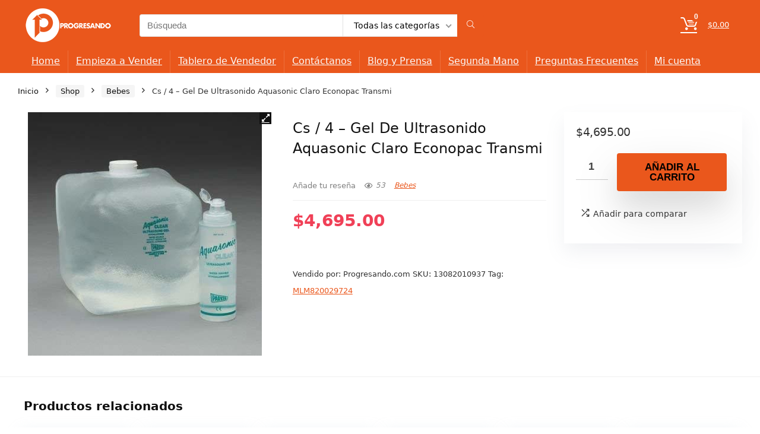

--- FILE ---
content_type: text/html; charset=UTF-8
request_url: https://www.progresando.com/shop/cs-4-gel-de-ultrasonido-aquasonic-claro-econopac-transmi/
body_size: 40549
content:
<!DOCTYPE html>
<html lang="es">
<head>
<meta charset="UTF-8" />
<meta name="viewport" content="width=device-width, initial-scale=1.0" />
<!-- feeds & pingback -->
<link rel="profile" href="http://gmpg.org/xfn/11" />
<link rel="pingback" href="https://www.progresando.com/xmlrpc.php" />
<title>Cs / 4 &#8211; Gel De Ultrasonido Aquasonic Claro Econopac Transmi &#8211; Progresando.com</title>
<meta name='robots' content='max-image-preview:large' />

<!-- Google Tag Manager for WordPress by gtm4wp.com -->
<script data-cfasync="false" data-pagespeed-no-defer>
	var gtm4wp_datalayer_name = "dataLayer";
	var dataLayer = dataLayer || [];
	const gtm4wp_use_sku_instead = 0;
	const gtm4wp_currency = 'MXN';
	const gtm4wp_product_per_impression = 10;
	const gtm4wp_clear_ecommerce = false;
	const gtm4wp_datalayer_max_timeout = 2000;
</script>
<!-- End Google Tag Manager for WordPress by gtm4wp.com --><script>window._wca = window._wca || [];</script>
<link rel='dns-prefetch' href='//stats.wp.com' />
<link rel="alternate" type="application/rss+xml" title="Progresando.com &raquo; Feed" href="https://www.progresando.com/feed/" />
<link rel="alternate" type="application/rss+xml" title="Progresando.com &raquo; Feed de los comentarios" href="https://www.progresando.com/comments/feed/" />
<link rel="alternate" title="oEmbed (JSON)" type="application/json+oembed" href="https://www.progresando.com/wp-json/oembed/1.0/embed?url=https%3A%2F%2Fwww.progresando.com%2Fshop%2Fcs-4-gel-de-ultrasonido-aquasonic-claro-econopac-transmi%2F" />
<link rel="alternate" title="oEmbed (XML)" type="text/xml+oembed" href="https://www.progresando.com/wp-json/oembed/1.0/embed?url=https%3A%2F%2Fwww.progresando.com%2Fshop%2Fcs-4-gel-de-ultrasonido-aquasonic-claro-econopac-transmi%2F&#038;format=xml" />
<style id='wp-img-auto-sizes-contain-inline-css' type='text/css'>
img:is([sizes=auto i],[sizes^="auto," i]){contain-intrinsic-size:3000px 1500px}
/*# sourceURL=wp-img-auto-sizes-contain-inline-css */
</style>
<link rel='stylesheet' id='wc-enviaya-shipping-methods-css' href='https://www.progresando.com/wp-content/plugins/enviaya-shipping-for-woocommerce/assets/css/public/shipping-methods.css?ver=1.1.7' type='text/css' media='all' />
<link rel='stylesheet' id='wc-blocks-integration-css' href='https://www.progresando.com/wp-content/plugins/woocommerce-subscriptions/vendor/woocommerce/subscriptions-core/build/index.css?ver=7.0.0' type='text/css' media='all' />
<link rel='stylesheet' id='rhstyle-css' href='https://www.progresando.com/wp-content/themes/rehub-theme/style.css?ver=19.9.9.4' type='text/css' media='all' />
<link rel='stylesheet' id='rhslidingpanel-css' href='https://www.progresando.com/wp-content/themes/rehub-theme/css/slidingpanel.css?ver=1.0' type='text/css' media='all' />
<link rel='stylesheet' id='rhcompare-css' href='https://www.progresando.com/wp-content/themes/rehub-theme/css/dynamiccomparison.css?ver=1.3' type='text/css' media='all' />
<link rel='stylesheet' id='afreg-front-css-css' href='https://www.progresando.com/wp-content/plugins/user-registration-plugin-for-woocommerce/front/css/afreg_front.css?ver=1.0' type='text/css' media='all' />
<link rel='stylesheet' id='color-spectrum-css-css' href='https://www.progresando.com/wp-content/plugins/user-registration-plugin-for-woocommerce/front/css/afreg_color_spectrum.css?ver=1.0' type='text/css' media='all' />
<style id='wp-emoji-styles-inline-css' type='text/css'>

	img.wp-smiley, img.emoji {
		display: inline !important;
		border: none !important;
		box-shadow: none !important;
		height: 1em !important;
		width: 1em !important;
		margin: 0 0.07em !important;
		vertical-align: -0.1em !important;
		background: none !important;
		padding: 0 !important;
	}
/*# sourceURL=wp-emoji-styles-inline-css */
</style>
<link rel='stylesheet' id='wp-block-library-css' href='https://www.progresando.com/wp-includes/css/dist/block-library/style.min.css?ver=6.9' type='text/css' media='all' />
<link rel='stylesheet' id='wc-memberships-blocks-css' href='https://www.progresando.com/wp-content/plugins/woocommerce-memberships/assets/css/blocks/wc-memberships-blocks.min.css?ver=1.26.5' type='text/css' media='all' />
<link rel='stylesheet' id='mediaelement-css' href='https://www.progresando.com/wp-includes/js/mediaelement/mediaelementplayer-legacy.min.css?ver=4.2.17' type='text/css' media='all' />
<link rel='stylesheet' id='wp-mediaelement-css' href='https://www.progresando.com/wp-includes/js/mediaelement/wp-mediaelement.min.css?ver=6.9' type='text/css' media='all' />
<style id='jetpack-sharing-buttons-style-inline-css' type='text/css'>
.jetpack-sharing-buttons__services-list{display:flex;flex-direction:row;flex-wrap:wrap;gap:0;list-style-type:none;margin:5px;padding:0}.jetpack-sharing-buttons__services-list.has-small-icon-size{font-size:12px}.jetpack-sharing-buttons__services-list.has-normal-icon-size{font-size:16px}.jetpack-sharing-buttons__services-list.has-large-icon-size{font-size:24px}.jetpack-sharing-buttons__services-list.has-huge-icon-size{font-size:36px}@media print{.jetpack-sharing-buttons__services-list{display:none!important}}.editor-styles-wrapper .wp-block-jetpack-sharing-buttons{gap:0;padding-inline-start:0}ul.jetpack-sharing-buttons__services-list.has-background{padding:1.25em 2.375em}
/*# sourceURL=https://www.progresando.com/wp-content/plugins/jetpack/_inc/blocks/sharing-buttons/view.css */
</style>
<style id='global-styles-inline-css' type='text/css'>
:root{--wp--preset--aspect-ratio--square: 1;--wp--preset--aspect-ratio--4-3: 4/3;--wp--preset--aspect-ratio--3-4: 3/4;--wp--preset--aspect-ratio--3-2: 3/2;--wp--preset--aspect-ratio--2-3: 2/3;--wp--preset--aspect-ratio--16-9: 16/9;--wp--preset--aspect-ratio--9-16: 9/16;--wp--preset--color--black: #000000;--wp--preset--color--cyan-bluish-gray: #abb8c3;--wp--preset--color--white: #ffffff;--wp--preset--color--pale-pink: #f78da7;--wp--preset--color--vivid-red: #cf2e2e;--wp--preset--color--luminous-vivid-orange: #ff6900;--wp--preset--color--luminous-vivid-amber: #fcb900;--wp--preset--color--light-green-cyan: #7bdcb5;--wp--preset--color--vivid-green-cyan: #00d084;--wp--preset--color--pale-cyan-blue: #8ed1fc;--wp--preset--color--vivid-cyan-blue: #0693e3;--wp--preset--color--vivid-purple: #9b51e0;--wp--preset--color--main: var(--rehub-main-color);--wp--preset--color--secondary: var(--rehub-sec-color);--wp--preset--color--buttonmain: var(--rehub-main-btn-bg);--wp--preset--color--cyan-grey: #abb8c3;--wp--preset--color--orange-light: #fcb900;--wp--preset--color--red: #cf2e2e;--wp--preset--color--red-bright: #f04057;--wp--preset--color--vivid-green: #00d084;--wp--preset--color--orange: #ff6900;--wp--preset--color--blue: #0693e3;--wp--preset--gradient--vivid-cyan-blue-to-vivid-purple: linear-gradient(135deg,rgb(6,147,227) 0%,rgb(155,81,224) 100%);--wp--preset--gradient--light-green-cyan-to-vivid-green-cyan: linear-gradient(135deg,rgb(122,220,180) 0%,rgb(0,208,130) 100%);--wp--preset--gradient--luminous-vivid-amber-to-luminous-vivid-orange: linear-gradient(135deg,rgb(252,185,0) 0%,rgb(255,105,0) 100%);--wp--preset--gradient--luminous-vivid-orange-to-vivid-red: linear-gradient(135deg,rgb(255,105,0) 0%,rgb(207,46,46) 100%);--wp--preset--gradient--very-light-gray-to-cyan-bluish-gray: linear-gradient(135deg,rgb(238,238,238) 0%,rgb(169,184,195) 100%);--wp--preset--gradient--cool-to-warm-spectrum: linear-gradient(135deg,rgb(74,234,220) 0%,rgb(151,120,209) 20%,rgb(207,42,186) 40%,rgb(238,44,130) 60%,rgb(251,105,98) 80%,rgb(254,248,76) 100%);--wp--preset--gradient--blush-light-purple: linear-gradient(135deg,rgb(255,206,236) 0%,rgb(152,150,240) 100%);--wp--preset--gradient--blush-bordeaux: linear-gradient(135deg,rgb(254,205,165) 0%,rgb(254,45,45) 50%,rgb(107,0,62) 100%);--wp--preset--gradient--luminous-dusk: linear-gradient(135deg,rgb(255,203,112) 0%,rgb(199,81,192) 50%,rgb(65,88,208) 100%);--wp--preset--gradient--pale-ocean: linear-gradient(135deg,rgb(255,245,203) 0%,rgb(182,227,212) 50%,rgb(51,167,181) 100%);--wp--preset--gradient--electric-grass: linear-gradient(135deg,rgb(202,248,128) 0%,rgb(113,206,126) 100%);--wp--preset--gradient--midnight: linear-gradient(135deg,rgb(2,3,129) 0%,rgb(40,116,252) 100%);--wp--preset--font-size--small: 13px;--wp--preset--font-size--medium: 20px;--wp--preset--font-size--large: 36px;--wp--preset--font-size--x-large: 42px;--wp--preset--font-family--system-font: -apple-system,BlinkMacSystemFont,"Segoe UI",Roboto,Oxygen-Sans,Ubuntu,Cantarell,"Helvetica Neue",sans-serif;--wp--preset--font-family--rh-nav-font: var(--rehub-nav-font,-apple-system,BlinkMacSystemFont,"Segoe UI",Roboto,Oxygen-Sans,Ubuntu,Cantarell,"Helvetica Neue",sans-serif);--wp--preset--font-family--rh-head-font: var(--rehub-head-font,-apple-system,BlinkMacSystemFont,"Segoe UI",Roboto,Oxygen-Sans,Ubuntu,Cantarell,"Helvetica Neue",sans-serif);--wp--preset--font-family--rh-btn-font: var(--rehub-btn-font,-apple-system,BlinkMacSystemFont,"Segoe UI",Roboto,Oxygen-Sans,Ubuntu,Cantarell,"Helvetica Neue",sans-serif);--wp--preset--font-family--rh-body-font: var(--rehub-body-font,-apple-system,BlinkMacSystemFont,"Segoe UI",Roboto,Oxygen-Sans,Ubuntu,Cantarell,"Helvetica Neue",sans-serif);--wp--preset--spacing--20: 0.44rem;--wp--preset--spacing--30: 0.67rem;--wp--preset--spacing--40: 1rem;--wp--preset--spacing--50: 1.5rem;--wp--preset--spacing--60: 2.25rem;--wp--preset--spacing--70: 3.38rem;--wp--preset--spacing--80: 5.06rem;--wp--preset--shadow--natural: 6px 6px 9px rgba(0, 0, 0, 0.2);--wp--preset--shadow--deep: 12px 12px 50px rgba(0, 0, 0, 0.4);--wp--preset--shadow--sharp: 6px 6px 0px rgba(0, 0, 0, 0.2);--wp--preset--shadow--outlined: 6px 6px 0px -3px rgb(255, 255, 255), 6px 6px rgb(0, 0, 0);--wp--preset--shadow--crisp: 6px 6px 0px rgb(0, 0, 0);}:root { --wp--style--global--content-size: 760px;--wp--style--global--wide-size: 1200px; }:where(body) { margin: 0; }.wp-site-blocks > .alignleft { float: left; margin-right: 2em; }.wp-site-blocks > .alignright { float: right; margin-left: 2em; }.wp-site-blocks > .aligncenter { justify-content: center; margin-left: auto; margin-right: auto; }:where(.is-layout-flex){gap: 0.5em;}:where(.is-layout-grid){gap: 0.5em;}.is-layout-flow > .alignleft{float: left;margin-inline-start: 0;margin-inline-end: 2em;}.is-layout-flow > .alignright{float: right;margin-inline-start: 2em;margin-inline-end: 0;}.is-layout-flow > .aligncenter{margin-left: auto !important;margin-right: auto !important;}.is-layout-constrained > .alignleft{float: left;margin-inline-start: 0;margin-inline-end: 2em;}.is-layout-constrained > .alignright{float: right;margin-inline-start: 2em;margin-inline-end: 0;}.is-layout-constrained > .aligncenter{margin-left: auto !important;margin-right: auto !important;}.is-layout-constrained > :where(:not(.alignleft):not(.alignright):not(.alignfull)){max-width: var(--wp--style--global--content-size);margin-left: auto !important;margin-right: auto !important;}.is-layout-constrained > .alignwide{max-width: var(--wp--style--global--wide-size);}body .is-layout-flex{display: flex;}.is-layout-flex{flex-wrap: wrap;align-items: center;}.is-layout-flex > :is(*, div){margin: 0;}body .is-layout-grid{display: grid;}.is-layout-grid > :is(*, div){margin: 0;}body{padding-top: 0px;padding-right: 0px;padding-bottom: 0px;padding-left: 0px;}a:where(:not(.wp-element-button)){text-decoration: none;}h1{font-size: 29px;line-height: 34px;margin-top: 10px;margin-bottom: 31px;}h2{font-size: 25px;line-height: 31px;margin-top: 10px;margin-bottom: 31px;}h3{font-size: 20px;line-height: 28px;margin-top: 10px;margin-bottom: 25px;}h4{font-size: 18px;line-height: 24px;margin-top: 10px;margin-bottom: 18px;}h5{font-size: 16px;line-height: 20px;margin-top: 10px;margin-bottom: 15px;}h6{font-size: 14px;line-height: 20px;margin-top: 0px;margin-bottom: 10px;}:root :where(.wp-element-button, .wp-block-button__link){background-color: #32373c;border-width: 0;color: #fff;font-family: inherit;font-size: inherit;font-style: inherit;font-weight: inherit;letter-spacing: inherit;line-height: inherit;padding-top: calc(0.667em + 2px);padding-right: calc(1.333em + 2px);padding-bottom: calc(0.667em + 2px);padding-left: calc(1.333em + 2px);text-decoration: none;text-transform: inherit;}.has-black-color{color: var(--wp--preset--color--black) !important;}.has-cyan-bluish-gray-color{color: var(--wp--preset--color--cyan-bluish-gray) !important;}.has-white-color{color: var(--wp--preset--color--white) !important;}.has-pale-pink-color{color: var(--wp--preset--color--pale-pink) !important;}.has-vivid-red-color{color: var(--wp--preset--color--vivid-red) !important;}.has-luminous-vivid-orange-color{color: var(--wp--preset--color--luminous-vivid-orange) !important;}.has-luminous-vivid-amber-color{color: var(--wp--preset--color--luminous-vivid-amber) !important;}.has-light-green-cyan-color{color: var(--wp--preset--color--light-green-cyan) !important;}.has-vivid-green-cyan-color{color: var(--wp--preset--color--vivid-green-cyan) !important;}.has-pale-cyan-blue-color{color: var(--wp--preset--color--pale-cyan-blue) !important;}.has-vivid-cyan-blue-color{color: var(--wp--preset--color--vivid-cyan-blue) !important;}.has-vivid-purple-color{color: var(--wp--preset--color--vivid-purple) !important;}.has-main-color{color: var(--wp--preset--color--main) !important;}.has-secondary-color{color: var(--wp--preset--color--secondary) !important;}.has-buttonmain-color{color: var(--wp--preset--color--buttonmain) !important;}.has-cyan-grey-color{color: var(--wp--preset--color--cyan-grey) !important;}.has-orange-light-color{color: var(--wp--preset--color--orange-light) !important;}.has-red-color{color: var(--wp--preset--color--red) !important;}.has-red-bright-color{color: var(--wp--preset--color--red-bright) !important;}.has-vivid-green-color{color: var(--wp--preset--color--vivid-green) !important;}.has-orange-color{color: var(--wp--preset--color--orange) !important;}.has-blue-color{color: var(--wp--preset--color--blue) !important;}.has-black-background-color{background-color: var(--wp--preset--color--black) !important;}.has-cyan-bluish-gray-background-color{background-color: var(--wp--preset--color--cyan-bluish-gray) !important;}.has-white-background-color{background-color: var(--wp--preset--color--white) !important;}.has-pale-pink-background-color{background-color: var(--wp--preset--color--pale-pink) !important;}.has-vivid-red-background-color{background-color: var(--wp--preset--color--vivid-red) !important;}.has-luminous-vivid-orange-background-color{background-color: var(--wp--preset--color--luminous-vivid-orange) !important;}.has-luminous-vivid-amber-background-color{background-color: var(--wp--preset--color--luminous-vivid-amber) !important;}.has-light-green-cyan-background-color{background-color: var(--wp--preset--color--light-green-cyan) !important;}.has-vivid-green-cyan-background-color{background-color: var(--wp--preset--color--vivid-green-cyan) !important;}.has-pale-cyan-blue-background-color{background-color: var(--wp--preset--color--pale-cyan-blue) !important;}.has-vivid-cyan-blue-background-color{background-color: var(--wp--preset--color--vivid-cyan-blue) !important;}.has-vivid-purple-background-color{background-color: var(--wp--preset--color--vivid-purple) !important;}.has-main-background-color{background-color: var(--wp--preset--color--main) !important;}.has-secondary-background-color{background-color: var(--wp--preset--color--secondary) !important;}.has-buttonmain-background-color{background-color: var(--wp--preset--color--buttonmain) !important;}.has-cyan-grey-background-color{background-color: var(--wp--preset--color--cyan-grey) !important;}.has-orange-light-background-color{background-color: var(--wp--preset--color--orange-light) !important;}.has-red-background-color{background-color: var(--wp--preset--color--red) !important;}.has-red-bright-background-color{background-color: var(--wp--preset--color--red-bright) !important;}.has-vivid-green-background-color{background-color: var(--wp--preset--color--vivid-green) !important;}.has-orange-background-color{background-color: var(--wp--preset--color--orange) !important;}.has-blue-background-color{background-color: var(--wp--preset--color--blue) !important;}.has-black-border-color{border-color: var(--wp--preset--color--black) !important;}.has-cyan-bluish-gray-border-color{border-color: var(--wp--preset--color--cyan-bluish-gray) !important;}.has-white-border-color{border-color: var(--wp--preset--color--white) !important;}.has-pale-pink-border-color{border-color: var(--wp--preset--color--pale-pink) !important;}.has-vivid-red-border-color{border-color: var(--wp--preset--color--vivid-red) !important;}.has-luminous-vivid-orange-border-color{border-color: var(--wp--preset--color--luminous-vivid-orange) !important;}.has-luminous-vivid-amber-border-color{border-color: var(--wp--preset--color--luminous-vivid-amber) !important;}.has-light-green-cyan-border-color{border-color: var(--wp--preset--color--light-green-cyan) !important;}.has-vivid-green-cyan-border-color{border-color: var(--wp--preset--color--vivid-green-cyan) !important;}.has-pale-cyan-blue-border-color{border-color: var(--wp--preset--color--pale-cyan-blue) !important;}.has-vivid-cyan-blue-border-color{border-color: var(--wp--preset--color--vivid-cyan-blue) !important;}.has-vivid-purple-border-color{border-color: var(--wp--preset--color--vivid-purple) !important;}.has-main-border-color{border-color: var(--wp--preset--color--main) !important;}.has-secondary-border-color{border-color: var(--wp--preset--color--secondary) !important;}.has-buttonmain-border-color{border-color: var(--wp--preset--color--buttonmain) !important;}.has-cyan-grey-border-color{border-color: var(--wp--preset--color--cyan-grey) !important;}.has-orange-light-border-color{border-color: var(--wp--preset--color--orange-light) !important;}.has-red-border-color{border-color: var(--wp--preset--color--red) !important;}.has-red-bright-border-color{border-color: var(--wp--preset--color--red-bright) !important;}.has-vivid-green-border-color{border-color: var(--wp--preset--color--vivid-green) !important;}.has-orange-border-color{border-color: var(--wp--preset--color--orange) !important;}.has-blue-border-color{border-color: var(--wp--preset--color--blue) !important;}.has-vivid-cyan-blue-to-vivid-purple-gradient-background{background: var(--wp--preset--gradient--vivid-cyan-blue-to-vivid-purple) !important;}.has-light-green-cyan-to-vivid-green-cyan-gradient-background{background: var(--wp--preset--gradient--light-green-cyan-to-vivid-green-cyan) !important;}.has-luminous-vivid-amber-to-luminous-vivid-orange-gradient-background{background: var(--wp--preset--gradient--luminous-vivid-amber-to-luminous-vivid-orange) !important;}.has-luminous-vivid-orange-to-vivid-red-gradient-background{background: var(--wp--preset--gradient--luminous-vivid-orange-to-vivid-red) !important;}.has-very-light-gray-to-cyan-bluish-gray-gradient-background{background: var(--wp--preset--gradient--very-light-gray-to-cyan-bluish-gray) !important;}.has-cool-to-warm-spectrum-gradient-background{background: var(--wp--preset--gradient--cool-to-warm-spectrum) !important;}.has-blush-light-purple-gradient-background{background: var(--wp--preset--gradient--blush-light-purple) !important;}.has-blush-bordeaux-gradient-background{background: var(--wp--preset--gradient--blush-bordeaux) !important;}.has-luminous-dusk-gradient-background{background: var(--wp--preset--gradient--luminous-dusk) !important;}.has-pale-ocean-gradient-background{background: var(--wp--preset--gradient--pale-ocean) !important;}.has-electric-grass-gradient-background{background: var(--wp--preset--gradient--electric-grass) !important;}.has-midnight-gradient-background{background: var(--wp--preset--gradient--midnight) !important;}.has-small-font-size{font-size: var(--wp--preset--font-size--small) !important;}.has-medium-font-size{font-size: var(--wp--preset--font-size--medium) !important;}.has-large-font-size{font-size: var(--wp--preset--font-size--large) !important;}.has-x-large-font-size{font-size: var(--wp--preset--font-size--x-large) !important;}.has-system-font-font-family{font-family: var(--wp--preset--font-family--system-font) !important;}.has-rh-nav-font-font-family{font-family: var(--wp--preset--font-family--rh-nav-font) !important;}.has-rh-head-font-font-family{font-family: var(--wp--preset--font-family--rh-head-font) !important;}.has-rh-btn-font-font-family{font-family: var(--wp--preset--font-family--rh-btn-font) !important;}.has-rh-body-font-font-family{font-family: var(--wp--preset--font-family--rh-body-font) !important;}
:where(.wp-block-post-template.is-layout-flex){gap: 1.25em;}:where(.wp-block-post-template.is-layout-grid){gap: 1.25em;}
:where(.wp-block-term-template.is-layout-flex){gap: 1.25em;}:where(.wp-block-term-template.is-layout-grid){gap: 1.25em;}
:where(.wp-block-columns.is-layout-flex){gap: 2em;}:where(.wp-block-columns.is-layout-grid){gap: 2em;}
:root :where(.wp-block-pullquote){font-size: 1.5em;line-height: 1.6;}
:root :where(.wp-block-post-title){margin-top: 4px;margin-right: 0;margin-bottom: 15px;margin-left: 0;}
:root :where(.wp-block-image){margin-top: 0px;margin-bottom: 31px;}
:root :where(.wp-block-media-text){margin-top: 0px;margin-bottom: 31px;}
:root :where(.wp-block-post-content){font-size: 16px;line-height: 28px;}
/*# sourceURL=global-styles-inline-css */
</style>
<link rel='stylesheet' id='photoswipe-css' href='https://www.progresando.com/wp-content/plugins/woocommerce/assets/css/photoswipe/photoswipe.min.css?ver=10.4.3' type='text/css' media='all' />
<link rel='stylesheet' id='photoswipe-default-skin-css' href='https://www.progresando.com/wp-content/plugins/woocommerce/assets/css/photoswipe/default-skin/default-skin.min.css?ver=10.4.3' type='text/css' media='all' />
<style id='woocommerce-inline-inline-css' type='text/css'>
.woocommerce form .form-row .required { visibility: visible; }
/*# sourceURL=woocommerce-inline-inline-css */
</style>
<link rel='stylesheet' id='ckpg-checkout-style-css' href='https://www.progresando.com/wp-content/plugins/conekta-payment-gateway/assets/styles.css?ver=1.0' type='text/css' media='all' />
<link rel='stylesheet' id='wc-memberships-frontend-css' href='https://www.progresando.com/wp-content/plugins/woocommerce-memberships/assets/css/frontend/wc-memberships-frontend.min.css?ver=1.26.5' type='text/css' media='all' />
<link rel='stylesheet' id='select2-css' href='https://www.progresando.com/wp-content/plugins/woocommerce/assets/css/select2.css?ver=10.4.3' type='text/css' media='all' />
<link rel='stylesheet' id='taxopress-frontend-css-css' href='https://www.progresando.com/wp-content/plugins/simple-tags/assets/frontend/css/frontend.css?ver=3.43.0' type='text/css' media='all' />
<link rel='stylesheet' id='wc_stripe_express_checkout_style-css' href='https://www.progresando.com/wp-content/plugins/woocommerce-gateway-stripe/build/express-checkout.css?ver=f49792bd42ded7e3e1cb' type='text/css' media='all' />
<link rel='stylesheet' id='rehubicons-css' href='https://www.progresando.com/wp-content/themes/rehub-theme/iconstyle.css?ver=19.9.9.4' type='text/css' media='all' />
<link rel='stylesheet' id='rhelementor-css' href='https://www.progresando.com/wp-content/themes/rehub-theme/css/elementor.css?ver=1.0' type='text/css' media='all' />
<link rel='stylesheet' id='rehub-woocommerce-css' href='https://www.progresando.com/wp-content/themes/rehub-theme/css/woocommerce.css?ver=19.9.9.4' type='text/css' media='all' />
<link rel='stylesheet' id='rhquantity-css' href='https://www.progresando.com/wp-content/themes/rehub-theme/css/quantity.css?ver=1.5' type='text/css' media='all' />
<link rel='stylesheet' id='rhwoosingle-css' href='https://www.progresando.com/wp-content/themes/rehub-theme/css/woosingle.css?ver=19.9.9.4' type='text/css' media='all' />
<link rel='stylesheet' id='wcv-pro-store-style-css' href='https://www.progresando.com/wp-content/plugins/wc-vendors-pro-2/public/assets/css/store.min.css?ver=1.8.6' type='text/css' media='all' />
<link rel='stylesheet' id='wcv-icons-css' href='https://www.progresando.com/wp-content/plugins/wc-vendors/assets/css/wcv-icons.min.css?ver=2.6.5' type='text/css' media='all' />
<script type="text/javascript" src="https://www.progresando.com/wp-includes/js/jquery/jquery.min.js?ver=3.7.1" id="jquery-core-js"></script>
<script type="text/javascript" src="https://www.progresando.com/wp-includes/js/jquery/jquery-migrate.min.js?ver=3.4.1" id="jquery-migrate-js"></script>
<script type="text/javascript" id="file_uploads_nfpluginsettings-js-extra">
/* <![CDATA[ */
var params = {"clearLogRestUrl":"https://www.progresando.com/wp-json/nf-file-uploads/debug-log/delete-all","clearLogButtonId":"file_uploads_clear_debug_logger","downloadLogRestUrl":"https://www.progresando.com/wp-json/nf-file-uploads/debug-log/get-all","downloadLogButtonId":"file_uploads_download_debug_logger"};
//# sourceURL=file_uploads_nfpluginsettings-js-extra
/* ]]> */
</script>
<script type="text/javascript" src="https://www.progresando.com/wp-content/plugins/ninja-forms-uploads/assets/js/nfpluginsettings.js?ver=3.3.20" id="file_uploads_nfpluginsettings-js"></script>
<script type="text/javascript" src="https://www.progresando.com/wp-content/plugins/user-registration-plugin-for-woocommerce/front/js/afreg_front.js?ver=1.0" id="afreg-front-js-js"></script>
<script type="text/javascript" src="https://www.progresando.com/wp-content/plugins/user-registration-plugin-for-woocommerce/front/js/afreg_color_spectrum.js?ver=1.0" id="color-spectrum-js-js"></script>
<script type="text/javascript" id="rehub-postview-js-extra">
/* <![CDATA[ */
var postviewvar = {"rhpost_ajax_url":"https://www.progresando.com/wp-content/plugins/rehub-framework/includes/rehub_ajax.php","post_id":"69758"};
//# sourceURL=rehub-postview-js-extra
/* ]]> */
</script>
<script type="text/javascript" src="https://www.progresando.com/wp-content/plugins/rehub-framework/assets/js/postviews.js?ver=6.9" id="rehub-postview-js"></script>
<script type="text/javascript" src="https://www.progresando.com/wp-content/plugins/woocommerce/assets/js/jquery-blockui/jquery.blockUI.min.js?ver=2.7.0-wc.10.4.3" id="wc-jquery-blockui-js" defer="defer" data-wp-strategy="defer"></script>
<script type="text/javascript" id="wc-add-to-cart-js-extra">
/* <![CDATA[ */
var wc_add_to_cart_params = {"ajax_url":"/wp-admin/admin-ajax.php","wc_ajax_url":"/?wc-ajax=%%endpoint%%","i18n_view_cart":"Ver carrito","cart_url":"https://www.progresando.com/cart/","is_cart":"","cart_redirect_after_add":"no","i18n_added_to_cart":"Has been added to cart."};
//# sourceURL=wc-add-to-cart-js-extra
/* ]]> */
</script>
<script type="text/javascript" src="https://www.progresando.com/wp-content/plugins/woocommerce/assets/js/frontend/add-to-cart.min.js?ver=10.4.3" id="wc-add-to-cart-js" defer="defer" data-wp-strategy="defer"></script>
<script type="text/javascript" src="https://www.progresando.com/wp-content/plugins/woocommerce/assets/js/zoom/jquery.zoom.min.js?ver=1.7.21-wc.10.4.3" id="wc-zoom-js" defer="defer" data-wp-strategy="defer"></script>
<script type="text/javascript" src="https://www.progresando.com/wp-content/plugins/woocommerce/assets/js/flexslider/jquery.flexslider.min.js?ver=2.7.2-wc.10.4.3" id="wc-flexslider-js" defer="defer" data-wp-strategy="defer"></script>
<script type="text/javascript" src="https://www.progresando.com/wp-content/plugins/woocommerce/assets/js/photoswipe/photoswipe.min.js?ver=4.1.1-wc.10.4.3" id="wc-photoswipe-js" defer="defer" data-wp-strategy="defer"></script>
<script type="text/javascript" src="https://www.progresando.com/wp-content/plugins/woocommerce/assets/js/photoswipe/photoswipe-ui-default.min.js?ver=4.1.1-wc.10.4.3" id="wc-photoswipe-ui-default-js" defer="defer" data-wp-strategy="defer"></script>
<script type="text/javascript" id="wc-single-product-js-extra">
/* <![CDATA[ */
var wc_single_product_params = {"i18n_required_rating_text":"Por favor elige una puntuaci\u00f3n","i18n_rating_options":["1 de 5 estrellas","2 de 5 estrellas","3 de 5 estrellas","4 de 5 estrellas","5 de 5 estrellas"],"i18n_product_gallery_trigger_text":"Ver galer\u00eda de im\u00e1genes a pantalla completa","review_rating_required":"yes","flexslider":{"rtl":false,"animation":"slide","smoothHeight":true,"directionNav":false,"controlNav":"thumbnails","slideshow":false,"animationSpeed":500,"animationLoop":false,"allowOneSlide":false},"zoom_enabled":"1","zoom_options":[],"photoswipe_enabled":"1","photoswipe_options":{"shareEl":false,"closeOnScroll":false,"history":false,"hideAnimationDuration":0,"showAnimationDuration":0},"flexslider_enabled":"1"};
//# sourceURL=wc-single-product-js-extra
/* ]]> */
</script>
<script type="text/javascript" src="https://www.progresando.com/wp-content/plugins/woocommerce/assets/js/frontend/single-product.min.js?ver=10.4.3" id="wc-single-product-js" defer="defer" data-wp-strategy="defer"></script>
<script type="text/javascript" src="https://www.progresando.com/wp-content/plugins/woocommerce/assets/js/js-cookie/js.cookie.min.js?ver=2.1.4-wc.10.4.3" id="wc-js-cookie-js" defer="defer" data-wp-strategy="defer"></script>
<script type="text/javascript" id="woocommerce-js-extra">
/* <![CDATA[ */
var woocommerce_params = {"ajax_url":"/wp-admin/admin-ajax.php","wc_ajax_url":"/?wc-ajax=%%endpoint%%","i18n_password_show":"Mostrar contrase\u00f1a","i18n_password_hide":"Ocultar contrase\u00f1a"};
//# sourceURL=woocommerce-js-extra
/* ]]> */
</script>
<script type="text/javascript" src="https://www.progresando.com/wp-content/plugins/woocommerce/assets/js/frontend/woocommerce.min.js?ver=10.4.3" id="woocommerce-js" defer="defer" data-wp-strategy="defer"></script>
<script type="text/javascript" src="https://stats.wp.com/s-202604.js" id="woocommerce-analytics-js" defer="defer" data-wp-strategy="defer"></script>
<script type="text/javascript" src="https://www.progresando.com/wp-content/plugins/simple-tags/assets/frontend/js/frontend.js?ver=3.43.0" id="taxopress-frontend-js-js"></script>
<script type="text/javascript" id="wc-cart-fragments-js-extra">
/* <![CDATA[ */
var wc_cart_fragments_params = {"ajax_url":"/wp-admin/admin-ajax.php","wc_ajax_url":"/?wc-ajax=%%endpoint%%","cart_hash_key":"wc_cart_hash_a4008e54c5099228eeb1b996ba836078","fragment_name":"wc_fragments_a4008e54c5099228eeb1b996ba836078","request_timeout":"5000"};
//# sourceURL=wc-cart-fragments-js-extra
/* ]]> */
</script>
<script type="text/javascript" src="https://www.progresando.com/wp-content/plugins/woocommerce/assets/js/frontend/cart-fragments.min.js?ver=10.4.3" id="wc-cart-fragments-js" defer="defer" data-wp-strategy="defer"></script>
<link rel="https://api.w.org/" href="https://www.progresando.com/wp-json/" /><link rel="alternate" title="JSON" type="application/json" href="https://www.progresando.com/wp-json/wp/v2/product/69758" /><link rel="EditURI" type="application/rsd+xml" title="RSD" href="https://www.progresando.com/xmlrpc.php?rsd" />
<meta name="generator" content="WordPress 6.9" />
<meta name="generator" content="WooCommerce 10.4.3" />
<link rel="canonical" href="https://www.progresando.com/shop/cs-4-gel-de-ultrasonido-aquasonic-claro-econopac-transmi/" />
<link rel='shortlink' href='https://www.progresando.com/?p=69758' />
    
    <script type="text/javascript">
        var ajaxurl = 'https://www.progresando.com/wp-admin/admin-ajax.php';
    </script>
<meta name="title" content="Cs / 4 - Gel De Ultrasonido Aquasonic Claro Econopac Transmi"/>
<meta name="description" content=""/>
<meta name="keywords" content="bebes"/>

<!-- Schema.org markup -->
	<meta itemprop="name" content="Cs / 4 - Gel De Ultrasonido Aquasonic Claro Econopac Transmi">
	<meta itemprop="image" content="https://www.progresando.com/wp-content/uploads/2022/04/D_948593-MLM43532726065_092020-F.jpg">
<!-- End Schema.org markup -->


<!-- End Twitter Card Data -->

	<style>img#wpstats{display:none}</style>
		
<!-- Google Tag Manager for WordPress by gtm4wp.com -->
<!-- GTM Container placement set to footer -->
<script data-cfasync="false" data-pagespeed-no-defer>
	var dataLayer_content = {"pagePostType":"product","pagePostType2":"single-product","productRatingCounts":[],"productAverageRating":0,"productReviewCount":0,"productType":"simple","productIsVariable":0};
	dataLayer.push( dataLayer_content );
</script>
<script data-cfasync="false" data-pagespeed-no-defer>
(function(w,d,s,l,i){w[l]=w[l]||[];w[l].push({'gtm.start':
new Date().getTime(),event:'gtm.js'});var f=d.getElementsByTagName(s)[0],
j=d.createElement(s),dl=l!='dataLayer'?'&l='+l:'';j.async=true;j.src=
'//www.googletagmanager.com/gtm.js?id='+i+dl;f.parentNode.insertBefore(j,f);
})(window,document,'script','dataLayer','GTM-MJLG22M');
</script>
<!-- End Google Tag Manager for WordPress by gtm4wp.com --><meta name="title" content="Cs / 4 - Gel De Ultrasonido Aquasonic Claro Econopac Transmi"/>
<meta name="description" content="No fragancia o color Para procedimientos de ultrasonido médico de diagnóstico y terapéuticos acústicamente correctos para la amplia gama de frecuencias"/>
<meta name="keywords" content="bebes"/>

<!-- Schema.org markup -->
    <meta itemprop="name" content="Cs / 4 - Gel De Ultrasonido Aquasonic Claro Econopac Transmi">
    <meta itemprop="description" content="No fragancia o color Para procedimientos de ultrasonido médico de diagnóstico y terapéuticos acústicamente correctos para la amplia gama de frecuencias">
    <meta itemprop="image" content="https://www.progresando.com/wp-content/uploads/2022/04/D_948593-MLM43532726065_092020-F.jpg">
<!-- End Schema.org markup -->


<!-- End Twitter Card Data -->

<link rel="preload" href="https://www.progresando.com/wp-content/themes/rehub-theme/fonts/rhicons.woff2?3oibrk" as="font" type="font/woff2" crossorigin="crossorigin"><style type="text/css"> @media (min-width:1025px){header .logo-section{padding:10px 0;}}nav.top_menu > ul > li > a{font-weight:normal;}header .main-nav,.main-nav.dark_style,.header_one_row .main-nav{background:none repeat scroll 0 0 #ea571c!important;box-shadow:none;}.main-nav{border-bottom:none;border-top:none;}.dl-menuwrapper .dl-menu{margin:0 !important}.header_top_wrap{background:none repeat scroll 0 0 #ea571c!important;}.header-top,.header_top_wrap{border:none !important}.header_top_wrap .user-ava-intop:after,.header-top .top-nav > ul > li > a,.header-top a.cart-contents,.header_top_wrap .icon-search-onclick:before,.header-top .top-social,.header-top .top-social a{color:#f4f4f4 !important;}.header-top .top-nav li{border:none !important;}#main_header,.is-sticky .logo_section_wrap,.sticky-active.logo_section_wrap{background-color:#ea571c !important}.main-nav.white_style{border-top:none}nav.top_menu > ul:not(.off-canvas) > li > a:after{top:auto;bottom:0}.header-top{border:none;}.footer-bottom{background-color:#ea571c !important}.footer-bottom .footer_widget{border:none !important} .widget .title:after{border-bottom:2px solid #ea571c;}.rehub-main-color-border,nav.top_menu > ul > li.vertical-menu.border-main-color .sub-menu,.rh-main-bg-hover:hover,.wp-block-quote,ul.def_btn_link_tabs li.active a,.wp-block-pullquote{border-color:#ea571c;}.wpsm_promobox.rehub_promobox{border-left-color:#ea571c!important;}.color_link{color:#ea571c !important;}.featured_slider:hover .score,article.post .wpsm_toplist_heading:before{border-color:#ea571c;}.btn_more:hover,.tw-pagination .current{border:1px solid #ea571c;color:#fff}.rehub_woo_review .rehub_woo_tabs_menu li.current{border-top:3px solid #ea571c;}.gallery-pics .gp-overlay{box-shadow:0 0 0 4px #ea571c inset;}.post .rehub_woo_tabs_menu li.current,.woocommerce div.product .woocommerce-tabs ul.tabs li.active{border-top:2px solid #ea571c;}.rething_item a.cat{border-bottom-color:#ea571c}nav.top_menu ul li ul.sub-menu{border-bottom:2px solid #ea571c;}.widget.deal_daywoo,.elementor-widget-wpsm_woofeatured .deal_daywoo{border:3px solid #ea571c;padding:20px;background:#fff;}.deal_daywoo .wpsm-bar-bar{background-color:#ea571c !important} #buddypress div.item-list-tabs ul li.selected a span,#buddypress div.item-list-tabs ul li.current a span,#buddypress div.item-list-tabs ul li a span,.user-profile-div .user-menu-tab > li.active > a,.user-profile-div .user-menu-tab > li.active > a:focus,.user-profile-div .user-menu-tab > li.active > a:hover,.news_in_thumb:hover a.rh-label-string,.news_out_thumb:hover a.rh-label-string,.col-feat-grid:hover a.rh-label-string,.carousel-style-deal .re_carousel .controls,.re_carousel .controls:hover,.openedprevnext .postNavigation .postnavprev,.postNavigation .postnavprev:hover,.top_chart_pagination a.selected,.flex-control-paging li a.flex-active,.flex-control-paging li a:hover,.btn_more:hover,body .tabs-menu li:hover,body .tabs-menu li.current,.featured_slider:hover .score,#bbp_user_edit_submit,.bbp-topic-pagination a,.bbp-topic-pagination a,.custom-checkbox label.checked:after,.slider_post .caption,ul.postpagination li.active a,ul.postpagination li:hover a,ul.postpagination li a:focus,.top_theme h5 strong,.re_carousel .text:after,#topcontrol:hover,.main_slider .flex-overlay:hover a.read-more,.rehub_chimp #mc_embed_signup input#mc-embedded-subscribe,#rank_1.rank_count,#toplistmenu > ul li:before,.rehub_chimp:before,.wpsm-members > strong:first-child,.r_catbox_btn,.wpcf7 .wpcf7-submit,.wpsm_pretty_hover li:hover,.wpsm_pretty_hover li.current,.rehub-main-color-bg,.togglegreedybtn:after,.rh-bg-hover-color:hover a.rh-label-string,.rh-main-bg-hover:hover,.rh_wrapper_video_playlist .rh_video_currently_playing,.rh_wrapper_video_playlist .rh_video_currently_playing.rh_click_video:hover,.rtmedia-list-item .rtmedia-album-media-count,.tw-pagination .current,.dokan-dashboard .dokan-dash-sidebar ul.dokan-dashboard-menu li.active,.dokan-dashboard .dokan-dash-sidebar ul.dokan-dashboard-menu li:hover,.dokan-dashboard .dokan-dash-sidebar ul.dokan-dashboard-menu li.dokan-common-links a:hover,#ywqa-submit-question,.woocommerce .widget_price_filter .ui-slider .ui-slider-range,.rh-hov-bor-line > a:after,nav.top_menu > ul:not(.off-canvas) > li > a:after,.rh-border-line:after,.wpsm-table.wpsm-table-main-color table tr th,.rh-hov-bg-main-slide:before,.rh-hov-bg-main-slidecol .col_item:before,.mvx-tablink.active::before{background:#ea571c;}@media (max-width:767px){.postNavigation .postnavprev{background:#ea571c;}}.rh-main-bg-hover:hover,.rh-main-bg-hover:hover .whitehovered,.user-profile-div .user-menu-tab > li.active > a{color:#fff !important} a,.carousel-style-deal .deal-item .priced_block .price_count ins,nav.top_menu ul li.menu-item-has-children ul li.menu-item-has-children > a:before,.flexslider .fa-pulse,.footer-bottom .widget .f_menu li a:hover,.comment_form h3 a,.bbp-body li.bbp-forum-info > a:hover,.bbp-body li.bbp-topic-title > a:hover,#subscription-toggle a:before,#favorite-toggle a:before,.aff_offer_links .aff_name a,.rh-deal-price,.commentlist .comment-content small a,.related_articles .title_cat_related a,article em.emph,.campare_table table.one td strong.red,.sidebar .tabs-item .detail p a,.footer-bottom .widget .title span,footer p a,.welcome-frase strong,article.post .wpsm_toplist_heading:before,.post a.color_link,.categoriesbox:hover h3 a:after,.bbp-body li.bbp-forum-info > a,.bbp-body li.bbp-topic-title > a,.widget .title i,.woocommerce-MyAccount-navigation ul li.is-active a,.category-vendormenu li.current a,.deal_daywoo .title,.rehub-main-color,.wpsm_pretty_colored ul li.current a,.wpsm_pretty_colored ul li.current,.rh-heading-hover-color:hover h2 a,.rh-heading-hover-color:hover h3 a,.rh-heading-hover-color:hover h4 a,.rh-heading-hover-color:hover h5 a,.rh-heading-hover-color:hover h3,.rh-heading-hover-color:hover h2,.rh-heading-hover-color:hover h4,.rh-heading-hover-color:hover h5,.rh-heading-hover-color:hover .rh-heading-hover-item a,.rh-heading-icon:before,.widget_layered_nav ul li.chosen a:before,.wp-block-quote.is-style-large p,ul.page-numbers li span.current,ul.page-numbers li a:hover,ul.page-numbers li.active a,.page-link > span:not(.page-link-title),blockquote:not(.wp-block-quote) p,span.re_filtersort_btn:hover,span.active.re_filtersort_btn,.deal_daywoo .price,div.sortingloading:after{color:#ea571c;} .page-link > span:not(.page-link-title),.widget.widget_affegg_widget .title,.widget.top_offers .title,.widget.cegg_widget_products .title,header .header_first_style .search form.search-form [type="submit"],header .header_eight_style .search form.search-form [type="submit"],.filter_home_pick span.active,.filter_home_pick span:hover,.filter_product_pick span.active,.filter_product_pick span:hover,.rh_tab_links a.active,.rh_tab_links a:hover,.wcv-navigation ul.menu li.active,.wcv-navigation ul.menu li:hover a,form.search-form [type="submit"],.rehub-sec-color-bg,input#ywqa-submit-question,input#ywqa-send-answer,.woocommerce button.button.alt,.tabsajax span.active.re_filtersort_btn,.wpsm-table.wpsm-table-sec-color table tr th,.rh-slider-arrow,.rh-hov-bg-sec-slide:before,.rh-hov-bg-sec-slidecol .col_item:before{background:#ea571c !important;color:#fff !important;outline:0}.widget.widget_affegg_widget .title:after,.widget.top_offers .title:after,.widget.cegg_widget_products .title:after{border-top-color:#ea571c !important;}.page-link > span:not(.page-link-title){border:1px solid #ea571c;}.page-link > span:not(.page-link-title),.header_first_style .search form.search-form [type="submit"] i{color:#fff !important;}.rh_tab_links a.active,.rh_tab_links a:hover,.rehub-sec-color-border,nav.top_menu > ul > li.vertical-menu.border-sec-color > .sub-menu,body .rh-slider-thumbs-item--active{border-color:#ea571c}.rh_wrapper_video_playlist .rh_video_currently_playing,.rh_wrapper_video_playlist .rh_video_currently_playing.rh_click_video:hover{background-color:#ea571c;box-shadow:1200px 0 0 #ea571c inset;}.rehub-sec-color{color:#ea571c} form.search-form input[type="text"]{border-radius:4px}.news .priced_block .price_count,.blog_string .priced_block .price_count,.main_slider .price_count{margin-right:5px}.right_aff .priced_block .btn_offer_block,.right_aff .priced_block .price_count{border-radius:0 !important}form.search-form.product-search-form input[type="text"]{border-radius:4px 0 0 4px;}form.search-form [type="submit"]{border-radius:0 4px 4px 0;}.rtl form.search-form.product-search-form input[type="text"]{border-radius:0 4px 4px 0;}.rtl form.search-form [type="submit"]{border-radius:4px 0 0 4px;}.price_count,.rehub_offer_coupon,#buddypress .dir-search input[type=text],.gmw-form-wrapper input[type=text],.gmw-form-wrapper select,#buddypress a.button,.btn_more,#main_header .wpsm-button,#rh-header-cover-image .wpsm-button,#wcvendor_image_bg .wpsm-button,input[type="text"],textarea,input[type="tel"],input[type="password"],input[type="email"],input[type="url"],input[type="number"],.def_btn,input[type="submit"],input[type="button"],input[type="reset"],.rh_offer_list .offer_thumb .deal_img_wrap,.grid_onsale,.rehub-main-smooth,.re_filter_instore span.re_filtersort_btn:hover,.re_filter_instore span.active.re_filtersort_btn,#buddypress .standard-form input[type=text],#buddypress .standard-form textarea,.blacklabelprice{border-radius:4px}.news-community,.woocommerce .products.grid_woo .product,.rehub_chimp #mc_embed_signup input.email,#mc_embed_signup input#mc-embedded-subscribe,.rh_offer_list,.woo-tax-logo,#buddypress div.item-list-tabs ul li a,#buddypress form#whats-new-form,#buddypress div#invite-list,#buddypress #send-reply div.message-box,.rehub-sec-smooth,.rate-bar-bar,.rate-bar,#wcfm-main-contentainer #wcfm-content,.wcfm_welcomebox_header{border-radius:5px}#rhSplashSearch form.search-form input[type="text"],#rhSplashSearch form.search-form [type="submit"]{border-radius:0 !important} .woocommerce .woo-button-area .masked_coupon,.woocommerce a.woo_loop_btn,.woocommerce .button.checkout,.woocommerce input.button.alt,.woocommerce a.add_to_cart_button:not(.flat-woo-btn),.woocommerce-page a.add_to_cart_button:not(.flat-woo-btn),.woocommerce .single_add_to_cart_button,.woocommerce div.product form.cart .button,.woocommerce .checkout-button.button,.priced_block .btn_offer_block,.priced_block .button,.rh-deal-compact-btn,input.mdf_button,#buddypress input[type="submit"],#buddypress input[type="button"],#buddypress input[type="reset"],#buddypress button.submit,.wpsm-button.rehub_main_btn,.wcv-grid a.button,input.gmw-submit,#ws-plugin--s2member-profile-submit,#rtmedia_create_new_album,input[type="submit"].dokan-btn-theme,a.dokan-btn-theme,.dokan-btn-theme,#wcfm_membership_container a.wcfm_submit_button,.woocommerce button.button,.rehub-main-btn-bg,.woocommerce #payment #place_order,.wc-block-grid__product-add-to-cart.wp-block-button .wp-block-button__link{background:none #ea571c !important;color:#000000 !important;fill:#000000 !important;border:none !important;text-decoration:none !important;outline:0;box-shadow:-1px 6px 19px rgba(234,87,28,0.2) !important;border-radius:4px !important;}.rehub-main-btn-bg > a{color:#000000 !important;}.woocommerce a.woo_loop_btn:hover,.woocommerce .button.checkout:hover,.woocommerce input.button.alt:hover,.woocommerce a.add_to_cart_button:not(.flat-woo-btn):hover,.woocommerce-page a.add_to_cart_button:not(.flat-woo-btn):hover,.woocommerce a.single_add_to_cart_button:hover,.woocommerce-page a.single_add_to_cart_button:hover,.woocommerce div.product form.cart .button:hover,.woocommerce-page div.product form.cart .button:hover,.woocommerce .checkout-button.button:hover,.priced_block .btn_offer_block:hover,.wpsm-button.rehub_main_btn:hover,#buddypress input[type="submit"]:hover,#buddypress input[type="button"]:hover,#buddypress input[type="reset"]:hover,#buddypress button.submit:hover,.small_post .btn:hover,.ap-pro-form-field-wrapper input[type="submit"]:hover,.wcv-grid a.button:hover,#ws-plugin--s2member-profile-submit:hover,.rething_button .btn_more:hover,#wcfm_membership_container a.wcfm_submit_button:hover,.woocommerce #payment #place_order:hover,.woocommerce button.button:hover,.rehub-main-btn-bg:hover,.rehub-main-btn-bg:hover > a,.wc-block-grid__product-add-to-cart.wp-block-button .wp-block-button__link:hover{background:none #ffb200 !important;color:#000000 !important;border-color:transparent;box-shadow:-1px 6px 13px rgba(255,178,0,0.4) !important;}.rehub_offer_coupon:hover{border:1px dashed #ffb200;}.rehub_offer_coupon:hover i.far,.rehub_offer_coupon:hover i.fal,.rehub_offer_coupon:hover i.fas{color:#ffb200}.re_thing_btn .rehub_offer_coupon.not_masked_coupon:hover{color:#ffb200 !important}.woocommerce a.woo_loop_btn:active,.woocommerce .button.checkout:active,.woocommerce .button.alt:active,.woocommerce a.add_to_cart_button:not(.flat-woo-btn):active,.woocommerce-page a.add_to_cart_button:not(.flat-woo-btn):active,.woocommerce a.single_add_to_cart_button:active,.woocommerce-page a.single_add_to_cart_button:active,.woocommerce div.product form.cart .button:active,.woocommerce-page div.product form.cart .button:active,.woocommerce .checkout-button.button:active,.wpsm-button.rehub_main_btn:active,#buddypress input[type="submit"]:active,#buddypress input[type="button"]:active,#buddypress input[type="reset"]:active,#buddypress button.submit:active,.ap-pro-form-field-wrapper input[type="submit"]:active,.wcv-grid a.button:active,#ws-plugin--s2member-profile-submit:active,.woocommerce #payment #place_order:active,input[type="submit"].dokan-btn-theme:active,a.dokan-btn-theme:active,.dokan-btn-theme:active,.woocommerce button.button:active,.rehub-main-btn-bg:active,.wc-block-grid__product-add-to-cart.wp-block-button .wp-block-button__link:active{background:none #ea571c !important;box-shadow:0 1px 0 #999 !important;top:2px;color:#000000 !important;}.rehub_btn_color,.rehub_chimp_flat #mc_embed_signup input#mc-embedded-subscribe{background-color:#ea571c;border:1px solid #ea571c;color:#000000;text-shadow:none}.rehub_btn_color:hover{color:#000000;background-color:#ffb200;border:1px solid #ffb200;}.rething_button .btn_more{border:1px solid #ea571c;color:#ea571c;}.rething_button .priced_block.block_btnblock .price_count{color:#ea571c;font-weight:normal;}.widget_merchant_list .buttons_col{background-color:#ea571c !important;}.widget_merchant_list .buttons_col a{color:#000000 !important;}.rehub-svg-btn-fill svg{fill:#ea571c;}.rehub-svg-btn-stroke svg{stroke:#ea571c;}@media (max-width:767px){#float-panel-woo-area{border-top:1px solid #ea571c}}:root{--rehub-main-color:#ea571c;--rehub-sec-color:#ea571c;--rehub-main-btn-bg:#ea571c;--rehub-link-color:#ea571c;}.compare-full-thumbnails a{width:18%;}@media (min-width:1400px){nav.top_menu > ul > li.vertical-menu > ul > li.inner-700 > .sub-menu{min-width:850px;}.postimagetrend.two_column .wrap img{min-height:120px}.postimagetrend.two_column .wrap{height:120px}.rh-boxed-container .rh-outer-wrap{width:1380px}body{--wp--style--global--wide-size:1330px}.rh-container,.content{width:1330px;}.calcposright{right:calc((100% - 1330px)/2);}.rtl .calcposright{left:calc((100% - 1330px)/2);right:auto;}.centered-container .vc_col-sm-12 > * > .wpb_wrapper,.vc_section > .vc_row,.wcfm-membership-wrapper,body .elementor-section.elementor-section-boxed > .elementor-container,.wp-block-cover__inner-container{max-width:1330px;}.sidebar,.side-twocol,.vc_row.vc_rehub_container > .vc_col-sm-4{width:300px}.vc_row.vc_rehub_container > .vc_col-sm-8,.main-side:not(.full_width),.main_slider.flexslider{width:1000px;}}@media (min-width:1600px){.rehub_chimp h3{font-size:20px}.rh-boxed-container .rh-outer-wrap{width:1580px}.rh-container,.content{width:1530px;}.calcposright{right:calc((100% - 1530px)/2);}.rtl .calcposright{left:calc((100% - 1530px)/2);right:auto;}.rh-container.wide_width_restricted{width:1330px;}.rh-container.wide_width_restricted .calcposright{right:calc((100% - 1330px)/2);}.rtl .rh-container.wide_width_restricted .calcposright{left:calc((100% - 1330px)/2);right:auto;}.centered-container .vc_col-sm-12 > * > .wpb_wrapper,.vc_section > .vc_row,.wcfm-membership-wrapper,body .elementor-section.elementor-section-boxed > .elementor-container,.wp-block-cover__inner-container{max-width:1530px;}.sidebar,.side-twocol,.vc_row.vc_rehub_container > .vc_col-sm-4{width:300px}.vc_row.vc_rehub_container > .vc_col-sm-8,.main-side:not(.full_width),.main_slider.flexslider{width:1200px;}body{--wp--style--global--wide-size:1530px}}body,body.dark_body{background-color:#ffffff;background-position:left top;background-repeat:repeat;background-image:none}</style>	<noscript><style>.woocommerce-product-gallery{ opacity: 1 !important; }</style></noscript>
	<meta name="generator" content="Elementor 3.34.1; features: additional_custom_breakpoints; settings: css_print_method-external, google_font-enabled, font_display-auto">
			<style>
				.e-con.e-parent:nth-of-type(n+4):not(.e-lazyloaded):not(.e-no-lazyload),
				.e-con.e-parent:nth-of-type(n+4):not(.e-lazyloaded):not(.e-no-lazyload) * {
					background-image: none !important;
				}
				@media screen and (max-height: 1024px) {
					.e-con.e-parent:nth-of-type(n+3):not(.e-lazyloaded):not(.e-no-lazyload),
					.e-con.e-parent:nth-of-type(n+3):not(.e-lazyloaded):not(.e-no-lazyload) * {
						background-image: none !important;
					}
				}
				@media screen and (max-height: 640px) {
					.e-con.e-parent:nth-of-type(n+2):not(.e-lazyloaded):not(.e-no-lazyload),
					.e-con.e-parent:nth-of-type(n+2):not(.e-lazyloaded):not(.e-no-lazyload) * {
						background-image: none !important;
					}
				}
			</style>
			<meta name="generator" content="Powered by Slider Revolution 6.7.40 - responsive, Mobile-Friendly Slider Plugin for WordPress with comfortable drag and drop interface." />
<link rel="icon" href="https://www.progresando.com/wp-content/uploads/2019/03/cropped-Isotipo_Progresando_Web-32x32.png" sizes="32x32" />
<link rel="icon" href="https://www.progresando.com/wp-content/uploads/2019/03/cropped-Isotipo_Progresando_Web-192x192.png" sizes="192x192" />
<link rel="apple-touch-icon" href="https://www.progresando.com/wp-content/uploads/2019/03/cropped-Isotipo_Progresando_Web-180x180.png" />
<meta name="msapplication-TileImage" content="https://www.progresando.com/wp-content/uploads/2019/03/cropped-Isotipo_Progresando_Web-270x270.png" />
<script data-jetpack-boost="ignore">function setREVStartSize(e){
			//window.requestAnimationFrame(function() {
				window.RSIW = window.RSIW===undefined ? window.innerWidth : window.RSIW;
				window.RSIH = window.RSIH===undefined ? window.innerHeight : window.RSIH;
				try {
					var pw = document.getElementById(e.c).parentNode.offsetWidth,
						newh;
					pw = pw===0 || isNaN(pw) || (e.l=="fullwidth" || e.layout=="fullwidth") ? window.RSIW : pw;
					e.tabw = e.tabw===undefined ? 0 : parseInt(e.tabw);
					e.thumbw = e.thumbw===undefined ? 0 : parseInt(e.thumbw);
					e.tabh = e.tabh===undefined ? 0 : parseInt(e.tabh);
					e.thumbh = e.thumbh===undefined ? 0 : parseInt(e.thumbh);
					e.tabhide = e.tabhide===undefined ? 0 : parseInt(e.tabhide);
					e.thumbhide = e.thumbhide===undefined ? 0 : parseInt(e.thumbhide);
					e.mh = e.mh===undefined || e.mh=="" || e.mh==="auto" ? 0 : parseInt(e.mh,0);
					if(e.layout==="fullscreen" || e.l==="fullscreen")
						newh = Math.max(e.mh,window.RSIH);
					else{
						e.gw = Array.isArray(e.gw) ? e.gw : [e.gw];
						for (var i in e.rl) if (e.gw[i]===undefined || e.gw[i]===0) e.gw[i] = e.gw[i-1];
						e.gh = e.el===undefined || e.el==="" || (Array.isArray(e.el) && e.el.length==0)? e.gh : e.el;
						e.gh = Array.isArray(e.gh) ? e.gh : [e.gh];
						for (var i in e.rl) if (e.gh[i]===undefined || e.gh[i]===0) e.gh[i] = e.gh[i-1];
											
						var nl = new Array(e.rl.length),
							ix = 0,
							sl;
						e.tabw = e.tabhide>=pw ? 0 : e.tabw;
						e.thumbw = e.thumbhide>=pw ? 0 : e.thumbw;
						e.tabh = e.tabhide>=pw ? 0 : e.tabh;
						e.thumbh = e.thumbhide>=pw ? 0 : e.thumbh;
						for (var i in e.rl) nl[i] = e.rl[i]<window.RSIW ? 0 : e.rl[i];
						sl = nl[0];
						for (var i in nl) if (sl>nl[i] && nl[i]>0) { sl = nl[i]; ix=i;}
						var m = pw>(e.gw[ix]+e.tabw+e.thumbw) ? 1 : (pw-(e.tabw+e.thumbw)) / (e.gw[ix]);
						newh =  (e.gh[ix] * m) + (e.tabh + e.thumbh);
					}
					var el = document.getElementById(e.c);
					if (el!==null && el) el.style.height = newh+"px";
					el = document.getElementById(e.c+"_wrapper");
					if (el!==null && el) {
						el.style.height = newh+"px";
						el.style.display = "block";
					}
				} catch(e){
					console.log("Failure at Presize of Slider:" + e)
				}
			//});
		  };</script>
</head>
<body class="wp-singular product-template-default single single-product postid-69758 wp-custom-logo wp-embed-responsive wp-theme-rehub-theme theme-rehub-theme woocommerce woocommerce-page woocommerce-no-js gspbody gspb-bodyfront noinnerpadding elementor-default elementor-kit-189296">
	

<div class="wp-block-group is-layout-flow wp-block-group-is-layout-flow"></div>
<!-- Outer Start -->
<div class="rh-outer-wrap">
    <div id="top_ankor"></div>
    <!-- HEADER -->
            <header id="main_header" class="dark_style width-100p position-relative">
            <div class="header_wrap">
                                                                                    <!-- Logo section -->
<div class="logo_section_wrap hideontablet">
    <div class="rh-container">
        <div class="logo-section rh-flex-center-align tabletblockdisplay header_seven_style clearfix">
            <div class="logo">
          		          			<a href="https://www.progresando.com" class="logo_image">
                        <img src="https://www.progresando.com/wp-content/uploads/2019/03/Web_Logo-Progresando-Blanco-150x65-1.png" alt="Progresando.com" height="" width="" />
                    </a>
          		       
            </div>                       
            <div class="search head_search position-relative">
                                <form role="search" method="get" class="search-form product-search-form" action="https://www.progresando.com/">
	<label class="screen-reader-text" for="woocommerce-product-search-field-0">Search for:</label>
	<input type="text" id="woocommerce-product-search-field-0"  name="s" placeholder="Búsqueda" value="" data-enable_compare="1" data-posttype="product"  />
	<input type="hidden" name="post_type" value="product" />
	<select  name='product_cat' id='1367031182' class='rh_woo_drop_cat rhhidden rhniceselect hideonmobile'>
	<option value='' selected='selected'>Todas las categorías</option>
	<option class="level-0" value="juguetes-2"> Juguetes y Accesorios</option>
	<option class="level-0" value="salud-y-belleza-3"> Salud y Belleza</option>
	<option class="level-0" value="accesorio-de-soldadura">accesorio de soldadura.</option>
	<option class="level-0" value="accesorio-futbol">Accesorio Futbol</option>
	<option class="level-0" value="accesorios-para-automviles">Accesorios Para Autom?viles</option>
	<option class="level-0" value="accesorios-automoviles">Accesorios Para Automóviles</option>
	<option class="level-0" value="accesorios-para-bebe">Accesorios Para Bebe</option>
	<option class="level-0" value="accesorios-para-computadora">Accesorios para computadora</option>
	<option class="level-0" value="accesorios-para-mascotas-2">Accesorios Para Mascotas</option>
	<option class="level-0" value="accesorios-para-vehiculos">Accesorios para Vehículos</option>
	<option class="level-0" value="adaptogenos-2">Adaptógenos</option>
	<option class="level-0" value="agricola">Agrícola</option>
	<option class="level-0" value="americano-nfl">Americano NFL</option>
	<option class="level-0" value="aplicadores-de-pintura">Aplicadores de Pintura</option>
	<option class="level-0" value="aspiradora-seco-y-humedo">ASPIRADORA SECO Y HUMEDO</option>
	<option class="level-0" value="assembly-services">Assembly Services</option>
	<option class="level-0" value="autodetallado">Autodetallado</option>
	<option class="level-0" value="automotive">Automotive</option>
	<option class="level-0" value="automotriz">Automotriz</option>
	<option class="level-0" value="beauty-personal-care">Beauty &amp; Personal Care</option>
	<option class="level-0" value="bebes">Bebes</option>
	<option class="level-0" value="beisbol">Beisbol</option>
	<option class="level-0" value="bodybuilding">Bodybuilding</option>
	<option class="level-0" value="camaras-y-accesorios-2">Cámaras y Accesorios</option>
	<option class="level-0" value="camaras-y-accesorios-3">Cámaras y Accesorios</option>
	<option class="level-0" value="casa-cocina">Casa y Cocina</option>
	<option class="level-0" value="celulares">Celulares</option>
	<option class="level-0" value="coaching-progresando">Coaching Progresando</option>
	<option class="level-0" value="colchones-y-camas">Colchones y Camas</option>
	<option class="level-0" value="coleccionables">Coleccionables</option>
	<option class="level-0" value="coleccionables-americano-nfl">Coleccionables Americano NFL</option>
	<option class="level-0" value="coleccionables-cinematoys">Coleccionables Cinematoys</option>
	<option class="level-0" value="comida-y-bebidas">Comida y Bebidas</option>
	<option class="level-0" value="computadoras">Computadoras</option>
	<option class="level-0" value="consolas-y-videojuegos">Consolas y Videojuegos</option>
	<option class="level-0" value="construction-materials">Construction Materials</option>
	<option class="level-0" value="cotillon-y-fiestas">Cotillón y Fiestas</option>
	<option class="level-0" value="cuidado-de-piel">Cuidado de Piel</option>
	<option class="level-0" value="cuidado-personal-2">cuidado personal</option>
	<option class="level-0" value="cursos-y-clases-en-linea">Cursos y Clases En Linea</option>
	<option class="level-0" value="depiladoras">depiladoras</option>
	<option class="level-0" value="deportes">Deportes</option>
	<option class="level-0" value="dulces">Dulces</option>
	<option class="level-0" value="electricas">electricas</option>
	<option class="level-0" value="electricos">eléctricos</option>
	<option class="level-0" value="electrodomesticos">Electrodomesticos</option>
	<option class="level-0" value="electronicos">electronicos</option>
	<option class="level-0" value="electrnicos">Electronicos</option>
	<option class="level-0" value="electronicos-2">Electrónicos</option>
	<option class="level-0" value="epoxica-2">Epoxica</option>
	<option class="level-0" value="equipo-de-seguridad">Equipo de seguridad</option>
	<option class="level-0" value="equipo-inyeccion-extraccion">EQUIPO INYECCION- EXTRACCION</option>
	<option class="level-0" value="equipos-en-alta-presion">EQUIPOS EN ALTA PRESION</option>
	<option class="level-0" value="equipos-para-limpieza">EQUIPOS PARA LIMPIEZA</option>
	<option class="level-0" value="escoba-a-baterias">ESCOBA A BATERIAS</option>
	<option class="level-0" value="exhibidores-para-coleccionables">Exhibidores Para Coleccionables</option>
	<option class="level-0" value="fabrication-services">Fabrication Services</option>
	<option class="level-0" value="ferreteria">Ferretería</option>
	<option class="level-0" value="ferreteria-2">Ferreteria</option>
	<option class="level-0" value="filtro-automotriz">Filtro automotriz</option>
	<option class="level-0" value="fregadora-de-pisos-hombre-atras">FREGADORA DE PISOS HOMBRE ATRÁS</option>
	<option class="level-0" value="generador-de-vapor">GENERADOR DE VAPOR</option>
	<option class="level-0" value="healthcare">Healthcare</option>
	<option class="level-0" value="herramienta">Herramienta</option>
	<option class="level-0" value="herramienta-corte">Herramienta corte</option>
	<option class="level-0" value="herramienta-de-corte">Herramienta de Corte</option>
	<option class="level-0" value="herramienta-electrica">Herramienta eléctrica</option>
	<option class="level-0" value="herramientas">Herramientas</option>
	<option class="level-0" value="herramientas-electricas">Herramientas Electricas</option>
	<option class="level-0" value="hidrolavadoras">HIDROLAVADORAS</option>
	<option class="level-0" value="hogar">Hogar</option>
	<option class="level-0" value="hombres-joyas-y-relojes">Hombres/Joyas y Relojes</option>
	<option class="level-0" value="home-kitchen">Home &amp; Kitchen</option>
	<option class="level-0" value="home-and-kitche">Home and Kitche</option>
	<option class="level-0" value="impermeabilizantes">Impermeabilizantes</option>
	<option class="level-0" value="industrias-y-oficinas">Industrias y Oficinas</option>
	<option class="level-0" value="instrumento-de-medicin">Instrumento de Medici?n</option>
	<option class="level-0" value="instrumentos-musicales">Instrumentos Musicales</option>
	<option class="level-0" value="jardin">Jardin</option>
	<option class="level-0" value="jardin-2">Jardín</option>
	<option class="level-0" value="juegos">Juegos</option>
	<option class="level-0" value="jugete">Jugete</option>
	<option class="level-0" value="jugete-y-mas">jugete y mas</option>
	<option class="level-0" value="jugetes">jugetes</option>
	<option class="level-0" value="juguetes">Juguetes</option>
	<option class="level-0" value="juguetes-y-mas">Juguetes y Mas</option>
	<option class="level-0" value="laptops">LAPTOPS</option>
	<option class="level-0" value="lava-tapiceria">LAVA TAPICERIA</option>
	<option class="level-0" value="libros">Libros</option>
	<option class="level-0" value="manualidades">Manualidades</option>
	<option class="level-0" value="mascotas">Mascotas</option>
	<option class="level-0" value="materiales-de-construccion">Materiales de Construccion</option>
	<option class="level-0" value="materiales-para-la-construccion">Materiales Para La Construcción</option>
	<option class="level-0" value="medicina-alternativa">Medicina Alternativa</option>
	<option class="level-0" value="mejoras-del-hogar">Mejoras del hogar</option>
	<option class="level-0" value="muebles">Muebles</option>
	<option class="level-0" value="muebles-y-jardin">Muebles y Jardín</option>
	<option class="level-0" value="oficina">Oficina</option>
	<option class="level-0" value="oficina-y-papeleria">Oficina y Papeleria</option>
	<option class="level-0" value="oficina-y-papeleria-2">oficina y papelería</option>
	<option class="level-0" value="packaging">Packaging</option>
	<option class="level-0" value="pet-containers-and-bottles">PET Containers and Bottles</option>
	<option class="level-0" value="pet-supplies">Pet Supplies</option>
	<option class="level-0" value="pinturas">Pinturas</option>
	<option class="level-0" value="polarizado-automovil">Polarizado Automovil</option>
	<option class="level-0" value="programas-de-crecimiento">Programas de Crecimiento</option>
	<option class="level-0" value="proteccion-de-superficies">Protección de superficies</option>
	<option class="level-0" value="movistar">Recargas Movistar</option>
	<option class="level-0" value="recuerdos">Recuerdos</option>
	<option class="level-0" value="resinas">Resinas</option>
	<option class="level-0" value="ropa-3">Ropa</option>
	<option class="level-0" value="ropa">Ropa y Accesorios</option>
	<option class="level-0" value="ropa-uniformes-de-trabajo">Ropa y Uniformes de Trabajo</option>
	<option class="level-0" value="salud">Salud</option>
	<option class="level-0" value="salud-y-belleza">Salud y Belleza</option>
	<option class="level-0" value="salud-y-cuidado-personal">salud y cuidado personal</option>
	<option class="level-0" value="selladores">Selladores</option>
	<option class="level-0" value="suplementos-alimenticios">Suplementos alimenticios</option>
	<option class="level-0" value="suplementos-de-salud">Suplementos de Salud</option>
	<option class="level-0" value="tarjeta-prepago">Tarjeta Prepago</option>
	<option class="level-0" value="tecnologia">Tecnología</option>
	<option class="level-0" value="tecnologia-2">Tecnologia</option>
	<option class="level-0" value="toners">Toner</option>
	<option class="level-0" value="toys-games">Toys &amp; Games</option>
	<option class="level-0" value="transportation">Transportation</option>
	<option class="level-0" value="varios">Varios</option>
	<option class="level-0" value="vehiculos-control-remoto">Vehiculos control remoto</option>
	<option class="level-0" value="vehiculos-juguete">Vehiculos juguete</option>
	<option class="level-0" value="vendor-membership">Vendor Membership</option>
</select>
	<button type="submit" class="btnsearch hideonmobile"  aria-label="Búsqueda"><i class="rhicon rhi-search"></i></button>
</form>
            </div>
            <div class=" rh-flex-right-align">
                <div class="header-actions-logo rh-flex-right-align">
                    <div class="tabledisplay">
                         
                        <div class="celldisplay link-add-cell">
                            
<div class="wp-block-group is-layout-flow wp-block-group-is-layout-flow"></div>
                        </div>
                         
                                                                                   
                                                <div class="celldisplay rh_woocartmenu_cell text-center"><span class="inlinestyle "><a class="rh-header-icon rh-flex-center-align rh_woocartmenu-link cart-contents cart_count_0" href="https://www.progresando.com/cart/"><span class="rh_woocartmenu-icon"><span class="rh-icon-notice rehub-main-color-bg">0</span></span><span class="rh_woocartmenu-amount"><span class="woocommerce-Price-amount amount"><bdi><span class="woocommerce-Price-currencySymbol">&#36;</span>0.00</bdi></span></span></a></span><div class="woocommerce widget_shopping_cart"></div></div>                        
                    </div>                     
                </div>  
            </div>                        
        </div>
    </div>
</div>
<!-- /Logo section -->  
<!-- Main Navigation -->
<div class="header_icons_menu search-form-inheader main-nav mob-logo-enabled rh-stickme dark_style">  
    <div class="rh-container"> 
	        
        <nav class="top_menu"><ul id="menu-all-pages" class="menu"><li id="menu-item-189415" class="menu-item menu-item-type-post_type menu-item-object-page menu-item-home"><a href="https://www.progresando.com/">Home</a></li>
<li id="menu-item-208342" class="menu-item menu-item-type-post_type menu-item-object-page"><a href="https://www.progresando.com/bienvenido/">Empieza a Vender</a></li>
<li id="menu-item-215621" class="menu-item menu-item-type-post_type menu-item-object-page"><a href="https://www.progresando.com/prodashboard/">Tablero de Vendedor</a></li>
<li id="menu-item-6806" class="menu-item menu-item-type-post_type menu-item-object-page"><a href="https://www.progresando.com/contact-us/">Contáctanos</a></li>
<li id="menu-item-238599" class="menu-item menu-item-type-post_type menu-item-object-page"><a href="https://www.progresando.com/blog/">Blog y Prensa</a></li>
<li id="menu-item-390184" class="menu-item menu-item-type-custom menu-item-object-custom"><a href="https://segundaynuevos.com/">Segunda Mano</a></li>
<li id="menu-item-369979" class="menu-item menu-item-type-post_type menu-item-object-page"><a href="https://www.progresando.com/faq/">Preguntas Frecuentes</a></li>
<li id="menu-item-295653" class="menu-item menu-item-type-post_type menu-item-object-page"><a href="https://www.progresando.com/mi-cuenta/">Mi cuenta</a></li>
</ul></nav>        <div class="responsive_nav_wrap rh_mobile_menu">
            <div id="dl-menu" class="dl-menuwrapper rh-flex-center-align">
                <button id="dl-trigger" class="dl-trigger" aria-label="Menu">
                    <svg viewBox="0 0 32 32" xmlns="http://www.w3.org/2000/svg">
                        <g>
                            <line stroke-linecap="round" id="rhlinemenu_1" y2="7" x2="29" y1="7" x1="3"/>
                            <line stroke-linecap="round" id="rhlinemenu_2" y2="16" x2="18" y1="16" x1="3"/>
                            <line stroke-linecap="round" id="rhlinemenu_3" y2="25" x2="26" y1="25" x1="3"/>
                        </g>
                    </svg>
                </button>
                <div id="mobile-menu-icons" class="rh-flex-center-align rh-flex-right-align">
                    <button class='icon-search-onclick' aria-label='Search'><i class='rhicon rhi-search'></i></button>
                </div>
            </div>
                    </div>
    </div>
</div>
<!-- /Main Navigation -->
                 

            </div>  
        </header>
            
            <div class="full_width woo_full_width_advanced" id="content">
    <style>
              .woo_full_width_advanced nav.woocommerce-breadcrumb{margin: 5px 0 20px 0; font-size: 13px}
              .review_score_min{text-align: left; width: 130px}
              .review_score_min th{background: none transparent !important; width: 82px}
              .woo-desc-w-review .woo_desc_part {width: calc(100% - 160px);}
              .woo-desc-w-review table{width: 100%}
              @media only screen and (max-width: 479px) {
                .woo-desc-w-review table td{text-align: right;}
                .review_score_min th{width: auto;}
              }
            </style>    <div class="post">
                 
            <div class="woocommerce-notices-wrapper"></div>            
            <div id="product-69758" class="post-69758 product type-product status-publish has-post-thumbnail product_cat-bebes product_tag-mlm820029724 product_shipping_class-flat-rate first instock shipping-taxable purchasable product-type-simple">

                <div class="top-woo-area flowhidden pt15 pr30 pl30 pb10 mobilepadding border-grey-bottom flowhidden whitebg">
                    <nav class="woocommerce-breadcrumb" aria-label="Breadcrumb"><a href="https://www.progresando.com">Inicio</a><span class="delimiter"><i class="rhicon rhi-angle-right"></i></span><a href="https://www.progresando.com/shop/">Shop</a><span class="delimiter"><i class="rhicon rhi-angle-right"></i></span><a href="https://www.progresando.com/product-category/bebes/">Bebes</a><span class="delimiter"><i class="rhicon rhi-angle-right"></i></span>Cs / 4 &#8211; Gel De Ultrasonido Aquasonic Claro Econopac Transmi</nav>                                    
                    <div class="rh-300-content-area floatleft tabletblockdisplay">
                        <div class="wpsm-one-half tabletblockdisplay">
                            <div class="woo-image-part position-relative">
                                        
                                                                    <style>
                @media (min-width:480px){.attachment-shop_single, .attachment-full, .woo-image-part figure img{max-height:540px; width: auto !important;}}
                @media (max-width:479px){.woocommerce-product-gallery figure div:first-child{height:250px}.woocommerce-product-gallery figure div:first-child > a > img{max-height:250px}}
            </style><div class="woocommerce-product-gallery woocommerce-product-gallery--with-images woocommerce-product-gallery--columns-1 images no-gallery-thumbnails img-mobs-maxh-250 " data-columns="1" style="opacity: 1; transition: opacity .25s ease-in-out;">
	<figure class="woocommerce-product-gallery__wrapper">
			<div data-thumb="https://www.progresando.com/wp-content/uploads/2022/04/D_948593-MLM43532726065_092020-F-100x100.jpg" data-thumb-alt="Cs / 4 - Gel De Ultrasonido Aquasonic Claro Econopac Transmi" data-thumb-srcset="https://www.progresando.com/wp-content/uploads/2022/04/D_948593-MLM43532726065_092020-F-100x100.jpg 100w, https://www.progresando.com/wp-content/uploads/2022/04/D_948593-MLM43532726065_092020-F-150x150.jpg 150w, https://www.progresando.com/wp-content/uploads/2022/04/D_948593-MLM43532726065_092020-F-300x300.jpg 300w, https://www.progresando.com/wp-content/uploads/2022/04/D_948593-MLM43532726065_092020-F-270x270.jpg 270w"  data-thumb-sizes="(max-width: 100px) 100vw, 100px" class="woocommerce-product-gallery__image"><a href="https://www.progresando.com/wp-content/uploads/2022/04/D_948593-MLM43532726065_092020-F.jpg"><img fetchpriority="high" width="394" height="410" src="https://www.progresando.com/wp-content/uploads/2022/04/D_948593-MLM43532726065_092020-F.jpg" class="wp-post-image" alt="Cs / 4 - Gel De Ultrasonido Aquasonic Claro Econopac Transmi" data-caption="" data-src="https://www.progresando.com/wp-content/uploads/2022/04/D_948593-MLM43532726065_092020-F.jpg" data-large_image="https://www.progresando.com/wp-content/uploads/2022/04/D_948593-MLM43532726065_092020-F.jpg" data-large_image_width="394" data-large_image_height="410" loading="eager" decoding="async" srcset="https://www.progresando.com/wp-content/uploads/2022/04/D_948593-MLM43532726065_092020-F.jpg 394w, https://www.progresando.com/wp-content/uploads/2022/04/D_948593-MLM43532726065_092020-F-288x300.jpg 288w" sizes="(max-width: 394px) 100vw, 394px" /></a></div>			</figure>
	</div>                                                            </div>
                        </div>
                        <div class="wpsm-one-half tabletblockdisplay">
                            <div class="woo_bl_title flowhidden mb10">
                                <h1 class="fontnormal font150 "> Cs / 4 &#8211; Gel De Ultrasonido Aquasonic Claro Econopac Transmi</h1>
                                                                <div class="rh-flex-center-align woo_top_meta mobileblockdisplay mb10">
                                     
                                        <div class="floatleft mr15 disablefloatmobile">
                                                                                                                                        <span data-scrollto="#reviews" class="rehub_scroll cursorpointer font80 greycolor">Añade tu reseña</span>
                                                                                    </div>
                                                                        <span class="floatleft meta post-meta mt0 mb0 disablefloatmobile">
                                        <span class="greycolor postview_meta mr10">53</span><a class="mr5 ml5 rh-cat-inner rh-cat-1765" href="https://www.progresando.com/product-category/bebes/" title="Ver todos las publicaciones en Bebes">Bebes</a>                                     
                                    </span>                                        
                                </div> 
                                <div class="rh-line mb20 mt10"></div>
                                <div class="woo-price-area rehub-btn-font redbrightcolor font175 fontbold pricedelsmall">
                                    <p class="price"><span class="woocommerce-Price-amount amount"><bdi><span class="woocommerce-Price-currencySymbol">&#36;</span>4,695.00</bdi></span></p>
                                </div> 
                                                                
                                                                  
                                 

                                <div>
                                                                   
                                                                                                    
                                    <div class="mobilesblockdisplay font90 lineheight20 woo_desc_part">
                                         
                                        <div class="clearfix"></div>                               
                                    </div>                                   
                                    <div class="clearfix"></div>
                                                                    </div>
                                
<div class="wp-block-group is-layout-flow wp-block-group-is-layout-flow"></div>
                                <p class="first-payment-date"><small></small></p>                                 
                                <div class="woo-single-meta font80 mb10">
                                                                        <div class="product_meta">

		
	Vendido por: Progresando.com
	                 
		<span class="sku_wrapper">SKU: <span class="sku">13082010937</span></span>

	
		
	<span class="tagged_as">Tag: <a href="https://www.progresando.com/product-tag/mlm820029724/" rel="tag">MLM820029724</a></span>
	
</div>                                </div>                            
                                
                                     
                            </div> 
                        </div>                        
                    </div>
                    <div class="rh-300-sidebar summary floatright tabletblockdisplay">
                        <div class="re_wooinner_cta_wrapper rh-shadow3 padd20 mb20">                            
                            <div class="woo-button-area woo-ext-btn" id="woo-button-area">
                                <div class="woo-price-area rehub-btn-font font80 floatleft mr10 rtlml10"><p class="price"><span class="woocommerce-Price-amount amount"><bdi><span class="woocommerce-Price-currencySymbol">&#36;</span>4,695.00</bdi></span></p>
                                    
                                </div>
                                    
                                <div class="clearfix"></div>                             
                                
	
	<form class="cart" action="https://www.progresando.com/shop/cs-4-gel-de-ultrasonido-aquasonic-claro-econopac-transmi/" method="post" enctype='multipart/form-data'>
		
		<div class="quantity">
		<label class="screen-reader-text" for="quantity_69735e13a9ea8">Cs / 4 - Gel De Ultrasonido Aquasonic Claro Econopac Transmi cantidad</label>
	<input
		type="number"
				id="quantity_69735e13a9ea8"
		class="input-text qty text"
		name="quantity"
		value="1"
		aria-label="Cantidad de productos"
				min="1"
							step="1"
			placeholder=""
			inputmode="numeric"
			autocomplete="off"
			/>
	</div>

		<button type="submit" name="add-to-cart" value="69758" class="single_add_to_cart_button button alt">Añadir al carrito</button>

		<input type="hidden" name="gtm4wp_product_data" value="{&quot;internal_id&quot;:69758,&quot;item_id&quot;:69758,&quot;item_name&quot;:&quot;Cs \/ 4 - Gel De Ultrasonido Aquasonic Claro Econopac Transmi&quot;,&quot;sku&quot;:&quot;13082010937&quot;,&quot;price&quot;:4695,&quot;stocklevel&quot;:null,&quot;stockstatus&quot;:&quot;instock&quot;,&quot;google_business_vertical&quot;:&quot;retail&quot;,&quot;item_category&quot;:&quot;Bebes&quot;,&quot;id&quot;:69758}" />
	</form>

			<div id="wc-stripe-express-checkout-element" style="margin-top: 1em;clear:both;display:none;">
			<!-- A Stripe Element will be inserted here. -->
		</div>
		<wc-order-attribution-inputs id="wc-stripe-express-checkout__order-attribution-inputs"></wc-order-attribution-inputs>
                                
<div class="wp-block-group is-layout-flow wp-block-group-is-layout-flow"></div>
                                                                <div class="woo-button-actions-area tabletblockdisplay text-center mt15">
                                                                                                                                                                                               
                                                                                          
                                        <span class="wpsm-button wpsm-button-new-compare addcompare-id-69758 white small not-incompare rhwoosinglecompare mb15" data-addcompare-id="69758"><i class="rhicon re-icon-compare"></i><span class="comparelabel">Añadir para comparar</span></span> 
                                     
                                </div>                                           
                            </div>
                            
                        </div>
   
                    </div>                     
                </div>

                <div class="woo-content-area-full">
                    
<div class="wp-block-group is-layout-flow wp-block-group-is-layout-flow"></div>
                                    </div>               

                <!-- Related -->
                <div class="related-woo-area clearbox flowhidden" id="related-section-woo-area"><div class="rh-container mt25 mb15"><div class="clearfix"></div><h3>Productos relacionados</h3>				 
		<div class="woocommerce">
						 		
			  
						<div class="rh-flex-eq-height products  col_wrap_six woogridrev" data-filterargs='{"post__in":["58738","59045","59090","59027","58910","58784"],"orderby":"post__in","post_type":"product","posts_per_page":6,"tax_query":[{"relation":"AND","0":{"taxonomy":"product_visibility","field":"name","terms":"exclude-from-catalog","operator":"NOT IN"}}],"no_found_rows":1}' data-template="woogridrev" id="rh_woogrid_1303919744" data-innerargs='{"columns":"6_col","woolinktype":"product","disable_thumbs":"","gridtype":"review","soldout":"","attrelpanel":""}'>                   
			
													  		  
    
            <div class="product col_item column_grid type-product rh-cartbox hide_sale_price two_column_mobile woo_column_grid rh-shadow4 flowvisible">   
        <div class="position-relative woofigure pb15 pt15 pl15 pr15">
                <div class="button_action rh-shadow-sceu pt5 pb5 rhhidden showonsmobile">
            <div>
                                                  
            </div>
                            <div>
                    <div class="quick_view_wrap pt5 pl5 pr5 pb5"><span class="flowhidden cell_quick_view"><span class="cursorpointer quick_view_button" data-product_id="58738"><i class="rhicon rhi-search-plus"></i></span></div>                </div>
                                        <span class="compare_for_grid">            
                                                                      
                    <span class="wpsm-button wpsm-button-new-compare addcompare-id-58738 white small not-incompare comparecompact" data-addcompare-id="58738"><i class="rhicon re-icon-compare"></i><span class="comparelabel">Añadir para comparar</span></span> 
                </span>
                                                                        
        </div>   
        <figure class="text-center mb0 eq_figure">  
            <a class="img-centered-flex rh-flex-justify-center rh-flex-center-align" href="https://www.progresando.com/shop/corral-de-seguridad-plegable-de-14-paneles-para-bebes-beige/">
                                    <img width="300" height="300" src="https://www.progresando.com/wp-content/uploads/2022/04/D_727657-MLM41561036411_042020-F-300x300.jpg" class="" alt="" decoding="async" srcset="https://www.progresando.com/wp-content/uploads/2022/04/D_727657-MLM41561036411_042020-F-300x300.jpg 300w, https://www.progresando.com/wp-content/uploads/2022/04/D_727657-MLM41561036411_042020-F-150x150.jpg 150w, https://www.progresando.com/wp-content/uploads/2022/04/D_727657-MLM41561036411_042020-F-100x100.jpg 100w, https://www.progresando.com/wp-content/uploads/2022/04/D_727657-MLM41561036411_042020-F-270x270.jpg 270w" sizes="(max-width: 300px) 100vw, 300px" />      
                 
            </a>
                    
        </figure>
        </div>
                <div class="pb10 pr15 pl15">
            <div class="colored_rate_bar floatright ml15 mb15 rtlmr15">
                            </div>         
            <h3 class="text-clamp text-clamp-3 mb15 mt0 font105 mobfont100 fontnormal lineheight20">
                                <a href="https://www.progresando.com/shop/corral-de-seguridad-plegable-de-14-paneles-para-bebes-beige/">Corral De Seguridad Plegable De 14 Paneles Para Bebés, Beige</a>
            </h3> 
             
            <div class="clearbox"></div>    
             
                                                        
                        
             
                     
            
<div class="wp-block-group is-layout-flow wp-block-group-is-layout-flow"></div>
                    
            <small class="wcvendors_sold_by_in_loop">Vendido por: Progresando.com</small><br/>
<span class="gtm4wp_productdata" style="display:none; visibility:hidden;" data-gtm4wp_product_data="{&quot;internal_id&quot;:58738,&quot;item_id&quot;:58738,&quot;item_name&quot;:&quot;Corral De Seguridad Plegable De 14 Paneles Para Beb\u00e9s, Beige&quot;,&quot;sku&quot;:&quot;41723&quot;,&quot;price&quot;:5499,&quot;stocklevel&quot;:null,&quot;stockstatus&quot;:&quot;instock&quot;,&quot;google_business_vertical&quot;:&quot;retail&quot;,&quot;item_category&quot;:&quot;Bebes&quot;,&quot;id&quot;:58738,&quot;productlink&quot;:&quot;https:\/\/www.progresando.com\/shop\/corral-de-seguridad-plegable-de-14-paneles-para-bebes-beige\/&quot;,&quot;item_list_name&quot;:&quot;Lista general de productos&quot;,&quot;index&quot;:1,&quot;product_type&quot;:&quot;simple&quot;,&quot;item_brand&quot;:&quot;&quot;}"></span>        </div>
        <div class="border-top pt10 pr10 pl10 pb10 rh-flex-center-align abposbot">
            <div class="button_action position-static hideonsmobile rh-flex-center-align">
                <div class="floatleft mr5 rtlfloatleft">
                                                              
                </div>
                                    <div class="floatleft rtlfloatleft">
                        <div class="quick_view_wrap pl10 pr10"><span class="flowhidden cell_quick_view"><span class="cursorpointer quick_view_button" data-product_id="58738"><i class="rhicon rhi-search-plus"></i></span></div>                    </div>
                                                    <span class="compare_for_grid floatleft rtlfloatleft">            
                                                                          
                        <span class="wpsm-button wpsm-button-new-compare addcompare-id-58738 white small not-incompare comparecompact" data-addcompare-id="58738"><i class="rhicon re-icon-compare"></i><span class="comparelabel">Añadir para comparar</span></span> 
                    </span>
                                                                            
            </div>
            <div class="rh-flex-right-align mobilesblockdisplay rehub-btn-font pr5 pricefont100 redbrightcolor fontbold mb0 lineheight20 text-right-align">
                
	<span class="price"><span class="woocommerce-Price-amount amount"><bdi><span class="woocommerce-Price-currencySymbol">&#36;</span>5,499.00</bdi></span></span>
                            
            </div>        
        </div>                                        
    </div>
					  
													  		  
    
            <div class="product col_item column_grid type-product rh-cartbox hide_sale_price two_column_mobile woo_column_grid rh-shadow4 flowvisible">   
        <div class="position-relative woofigure pb15 pt15 pl15 pr15">
                <div class="button_action rh-shadow-sceu pt5 pb5 rhhidden showonsmobile">
            <div>
                                                  
            </div>
                            <div>
                    <div class="quick_view_wrap pt5 pl5 pr5 pb5"><span class="flowhidden cell_quick_view"><span class="cursorpointer quick_view_button" data-product_id="59045"><i class="rhicon rhi-search-plus"></i></span></div>                </div>
                                        <span class="compare_for_grid">            
                                                                      
                    <span class="wpsm-button wpsm-button-new-compare addcompare-id-59045 white small not-incompare comparecompact" data-addcompare-id="59045"><i class="rhicon re-icon-compare"></i><span class="comparelabel">Añadir para comparar</span></span> 
                </span>
                                                                        
        </div>   
        <figure class="text-center mb0 eq_figure">  
            <a class="img-centered-flex rh-flex-justify-center rh-flex-center-align" href="https://www.progresando.com/shop/munchkin-mist-calentador-a-vapor-de-toallitas-humedas/">
                                    <img width="300" height="300" src="https://www.progresando.com/wp-content/uploads/2022/04/D_674442-MLM31946702357_082019-F-300x300.jpg" class="" alt="" decoding="async" srcset="https://www.progresando.com/wp-content/uploads/2022/04/D_674442-MLM31946702357_082019-F-300x300.jpg 300w, https://www.progresando.com/wp-content/uploads/2022/04/D_674442-MLM31946702357_082019-F-150x150.jpg 150w, https://www.progresando.com/wp-content/uploads/2022/04/D_674442-MLM31946702357_082019-F-100x100.jpg 100w, https://www.progresando.com/wp-content/uploads/2022/04/D_674442-MLM31946702357_082019-F-270x270.jpg 270w" sizes="(max-width: 300px) 100vw, 300px" />      
                 
            </a>
                    
        </figure>
        </div>
                <div class="pb10 pr15 pl15">
            <div class="colored_rate_bar floatright ml15 mb15 rtlmr15">
                            </div>         
            <h3 class="text-clamp text-clamp-3 mb15 mt0 font105 mobfont100 fontnormal lineheight20">
                                <a href="https://www.progresando.com/shop/munchkin-mist-calentador-a-vapor-de-toallitas-humedas/">Munchkin Mist Calentador A Vapor De Toallitas Humedas</a>
            </h3> 
             
            <div class="clearbox"></div>    
             
                                                        
                        
             
                     
            
<div class="wp-block-group is-layout-flow wp-block-group-is-layout-flow"></div>
                    
            <small class="wcvendors_sold_by_in_loop">Vendido por: Progresando.com</small><br/>
<span class="gtm4wp_productdata" style="display:none; visibility:hidden;" data-gtm4wp_product_data="{&quot;internal_id&quot;:59045,&quot;item_id&quot;:59045,&quot;item_name&quot;:&quot;Munchkin Mist Calentador A Vapor De Toallitas Humedas&quot;,&quot;sku&quot;:&quot;30363&quot;,&quot;price&quot;:1499,&quot;stocklevel&quot;:null,&quot;stockstatus&quot;:&quot;instock&quot;,&quot;google_business_vertical&quot;:&quot;retail&quot;,&quot;item_category&quot;:&quot;Bebes&quot;,&quot;id&quot;:59045,&quot;productlink&quot;:&quot;https:\/\/www.progresando.com\/shop\/munchkin-mist-calentador-a-vapor-de-toallitas-humedas\/&quot;,&quot;item_list_name&quot;:&quot;Lista general de productos&quot;,&quot;index&quot;:1,&quot;product_type&quot;:&quot;simple&quot;,&quot;item_brand&quot;:&quot;&quot;}"></span>        </div>
        <div class="border-top pt10 pr10 pl10 pb10 rh-flex-center-align abposbot">
            <div class="button_action position-static hideonsmobile rh-flex-center-align">
                <div class="floatleft mr5 rtlfloatleft">
                                                              
                </div>
                                    <div class="floatleft rtlfloatleft">
                        <div class="quick_view_wrap pl10 pr10"><span class="flowhidden cell_quick_view"><span class="cursorpointer quick_view_button" data-product_id="59045"><i class="rhicon rhi-search-plus"></i></span></div>                    </div>
                                                    <span class="compare_for_grid floatleft rtlfloatleft">            
                                                                          
                        <span class="wpsm-button wpsm-button-new-compare addcompare-id-59045 white small not-incompare comparecompact" data-addcompare-id="59045"><i class="rhicon re-icon-compare"></i><span class="comparelabel">Añadir para comparar</span></span> 
                    </span>
                                                                            
            </div>
            <div class="rh-flex-right-align mobilesblockdisplay rehub-btn-font pr5 pricefont100 redbrightcolor fontbold mb0 lineheight20 text-right-align">
                
	<span class="price"><span class="woocommerce-Price-amount amount"><bdi><span class="woocommerce-Price-currencySymbol">&#36;</span>1,499.00</bdi></span></span>
                            
            </div>        
        </div>                                        
    </div>
					  
													  		  
    
            <div class="product col_item column_grid type-product rh-cartbox hide_sale_price two_column_mobile woo_column_grid rh-shadow4 flowvisible">   
        <div class="position-relative woofigure pb15 pt15 pl15 pr15">
                <div class="button_action rh-shadow-sceu pt5 pb5 rhhidden showonsmobile">
            <div>
                                                  
            </div>
                            <div>
                    <div class="quick_view_wrap pt5 pl5 pr5 pb5"><span class="flowhidden cell_quick_view"><span class="cursorpointer quick_view_button" data-product_id="59090"><i class="rhicon rhi-search-plus"></i></span></div>                </div>
                                        <span class="compare_for_grid">            
                                                                      
                    <span class="wpsm-button wpsm-button-new-compare addcompare-id-59090 white small not-incompare comparecompact" data-addcompare-id="59090"><i class="rhicon re-icon-compare"></i><span class="comparelabel">Añadir para comparar</span></span> 
                </span>
                                                                        
        </div>   
        <figure class="text-center mb0 eq_figure">  
            <a class="img-centered-flex rh-flex-justify-center rh-flex-center-align" href="https://www.progresando.com/shop/cambiador-p-bebe-dream-on-me-con-2-estantes-espresso/">
                                    <img width="300" height="300" src="https://www.progresando.com/wp-content/uploads/2022/04/D_614476-MLM31994887598_082019-F-300x300.jpg" class="" alt="" decoding="async" srcset="https://www.progresando.com/wp-content/uploads/2022/04/D_614476-MLM31994887598_082019-F-300x300.jpg 300w, https://www.progresando.com/wp-content/uploads/2022/04/D_614476-MLM31994887598_082019-F-150x150.jpg 150w, https://www.progresando.com/wp-content/uploads/2022/04/D_614476-MLM31994887598_082019-F-100x100.jpg 100w, https://www.progresando.com/wp-content/uploads/2022/04/D_614476-MLM31994887598_082019-F-270x270.jpg 270w" sizes="(max-width: 300px) 100vw, 300px" />      
                 
            </a>
                    
        </figure>
        </div>
                <div class="pb10 pr15 pl15">
            <div class="colored_rate_bar floatright ml15 mb15 rtlmr15">
                            </div>         
            <h3 class="text-clamp text-clamp-3 mb15 mt0 font105 mobfont100 fontnormal lineheight20">
                                <a href="https://www.progresando.com/shop/cambiador-p-bebe-dream-on-me-con-2-estantes-espresso/">Cambiador P/bebé Dream On Me Con 2 Estantes &#8211; Espresso</a>
            </h3> 
             
            <div class="clearbox"></div>    
             
                                                        
                        
             
                     
            
<div class="wp-block-group is-layout-flow wp-block-group-is-layout-flow"></div>
                    
            <small class="wcvendors_sold_by_in_loop">Vendido por: Progresando.com</small><br/>
<span class="gtm4wp_productdata" style="display:none; visibility:hidden;" data-gtm4wp_product_data="{&quot;internal_id&quot;:59090,&quot;item_id&quot;:59090,&quot;item_name&quot;:&quot;Cambiador P\/beb\u00e9 Dream On Me Con 2 Estantes - Espresso&quot;,&quot;sku&quot;:&quot;35156&quot;,&quot;price&quot;:4499,&quot;stocklevel&quot;:null,&quot;stockstatus&quot;:&quot;instock&quot;,&quot;google_business_vertical&quot;:&quot;retail&quot;,&quot;item_category&quot;:&quot;Bebes&quot;,&quot;id&quot;:59090,&quot;productlink&quot;:&quot;https:\/\/www.progresando.com\/shop\/cambiador-p-bebe-dream-on-me-con-2-estantes-espresso\/&quot;,&quot;item_list_name&quot;:&quot;Lista general de productos&quot;,&quot;index&quot;:1,&quot;product_type&quot;:&quot;simple&quot;,&quot;item_brand&quot;:&quot;&quot;}"></span>        </div>
        <div class="border-top pt10 pr10 pl10 pb10 rh-flex-center-align abposbot">
            <div class="button_action position-static hideonsmobile rh-flex-center-align">
                <div class="floatleft mr5 rtlfloatleft">
                                                              
                </div>
                                    <div class="floatleft rtlfloatleft">
                        <div class="quick_view_wrap pl10 pr10"><span class="flowhidden cell_quick_view"><span class="cursorpointer quick_view_button" data-product_id="59090"><i class="rhicon rhi-search-plus"></i></span></div>                    </div>
                                                    <span class="compare_for_grid floatleft rtlfloatleft">            
                                                                          
                        <span class="wpsm-button wpsm-button-new-compare addcompare-id-59090 white small not-incompare comparecompact" data-addcompare-id="59090"><i class="rhicon re-icon-compare"></i><span class="comparelabel">Añadir para comparar</span></span> 
                    </span>
                                                                            
            </div>
            <div class="rh-flex-right-align mobilesblockdisplay rehub-btn-font pr5 pricefont100 redbrightcolor fontbold mb0 lineheight20 text-right-align">
                
	<span class="price"><span class="woocommerce-Price-amount amount"><bdi><span class="woocommerce-Price-currencySymbol">&#36;</span>4,499.00</bdi></span></span>
                            
            </div>        
        </div>                                        
    </div>
					  
													  		  
    
            <div class="product col_item column_grid type-product rh-cartbox hide_sale_price two_column_mobile woo_column_grid rh-shadow4 flowvisible">   
        <div class="position-relative woofigure pb15 pt15 pl15 pr15">
                <div class="button_action rh-shadow-sceu pt5 pb5 rhhidden showonsmobile">
            <div>
                                                  
            </div>
                            <div>
                    <div class="quick_view_wrap pt5 pl5 pr5 pb5"><span class="flowhidden cell_quick_view"><span class="cursorpointer quick_view_button" data-product_id="59027"><i class="rhicon rhi-search-plus"></i></span></div>                </div>
                                        <span class="compare_for_grid">            
                                                                      
                    <span class="wpsm-button wpsm-button-new-compare addcompare-id-59027 white small not-incompare comparecompact" data-addcompare-id="59027"><i class="rhicon re-icon-compare"></i><span class="comparelabel">Añadir para comparar</span></span> 
                </span>
                                                                        
        </div>   
        <figure class="text-center mb0 eq_figure">  
            <a class="img-centered-flex rh-flex-justify-center rh-flex-center-align" href="https://www.progresando.com/shop/columpio-para-ninos-bebes-azul-step2-envio-gratis/">
                                    <img loading="lazy" width="300" height="300" src="https://www.progresando.com/wp-content/uploads/2022/04/D_984992-MLM31219887203_062019-F-300x300.jpg" class="" alt="" decoding="async" srcset="https://www.progresando.com/wp-content/uploads/2022/04/D_984992-MLM31219887203_062019-F-300x300.jpg 300w, https://www.progresando.com/wp-content/uploads/2022/04/D_984992-MLM31219887203_062019-F-150x150.jpg 150w, https://www.progresando.com/wp-content/uploads/2022/04/D_984992-MLM31219887203_062019-F-100x100.jpg 100w, https://www.progresando.com/wp-content/uploads/2022/04/D_984992-MLM31219887203_062019-F-270x270.jpg 270w" sizes="(max-width: 300px) 100vw, 300px" />      
                 
            </a>
                    
        </figure>
        </div>
                <div class="pb10 pr15 pl15">
            <div class="colored_rate_bar floatright ml15 mb15 rtlmr15">
                            </div>         
            <h3 class="text-clamp text-clamp-3 mb15 mt0 font105 mobfont100 fontnormal lineheight20">
                                <a href="https://www.progresando.com/shop/columpio-para-ninos-bebes-azul-step2-envio-gratis/">Columpio Para Niños Bebes Azul Step2 Envió Gratis</a>
            </h3> 
             
            <div class="clearbox"></div>    
             
                                                        
                        
             
                     
            
<div class="wp-block-group is-layout-flow wp-block-group-is-layout-flow"></div>
                    
            <small class="wcvendors_sold_by_in_loop">Vendido por: Progresando.com</small><br/>
<span class="gtm4wp_productdata" style="display:none; visibility:hidden;" data-gtm4wp_product_data="{&quot;internal_id&quot;:59027,&quot;item_id&quot;:59027,&quot;item_name&quot;:&quot;Columpio Para Ni\u00f1os Bebes Azul Step2 Envi\u00f3 Gratis&quot;,&quot;sku&quot;:&quot;6271&quot;,&quot;price&quot;:2199,&quot;stocklevel&quot;:null,&quot;stockstatus&quot;:&quot;instock&quot;,&quot;google_business_vertical&quot;:&quot;retail&quot;,&quot;item_category&quot;:&quot;Bebes&quot;,&quot;id&quot;:59027,&quot;productlink&quot;:&quot;https:\/\/www.progresando.com\/shop\/columpio-para-ninos-bebes-azul-step2-envio-gratis\/&quot;,&quot;item_list_name&quot;:&quot;Lista general de productos&quot;,&quot;index&quot;:1,&quot;product_type&quot;:&quot;simple&quot;,&quot;item_brand&quot;:&quot;&quot;}"></span>        </div>
        <div class="border-top pt10 pr10 pl10 pb10 rh-flex-center-align abposbot">
            <div class="button_action position-static hideonsmobile rh-flex-center-align">
                <div class="floatleft mr5 rtlfloatleft">
                                                              
                </div>
                                    <div class="floatleft rtlfloatleft">
                        <div class="quick_view_wrap pl10 pr10"><span class="flowhidden cell_quick_view"><span class="cursorpointer quick_view_button" data-product_id="59027"><i class="rhicon rhi-search-plus"></i></span></div>                    </div>
                                                    <span class="compare_for_grid floatleft rtlfloatleft">            
                                                                          
                        <span class="wpsm-button wpsm-button-new-compare addcompare-id-59027 white small not-incompare comparecompact" data-addcompare-id="59027"><i class="rhicon re-icon-compare"></i><span class="comparelabel">Añadir para comparar</span></span> 
                    </span>
                                                                            
            </div>
            <div class="rh-flex-right-align mobilesblockdisplay rehub-btn-font pr5 pricefont100 redbrightcolor fontbold mb0 lineheight20 text-right-align">
                
	<span class="price"><span class="woocommerce-Price-amount amount"><bdi><span class="woocommerce-Price-currencySymbol">&#36;</span>2,199.00</bdi></span></span>
                            
            </div>        
        </div>                                        
    </div>
					  
													  		  
    
            <div class="product col_item column_grid type-product rh-cartbox hide_sale_price two_column_mobile woo_column_grid rh-shadow4 flowvisible">   
        <div class="position-relative woofigure pb15 pt15 pl15 pr15">
                <div class="button_action rh-shadow-sceu pt5 pb5 rhhidden showonsmobile">
            <div>
                                                  
            </div>
                            <div>
                    <div class="quick_view_wrap pt5 pl5 pr5 pb5"><span class="flowhidden cell_quick_view"><span class="cursorpointer quick_view_button" data-product_id="58910"><i class="rhicon rhi-search-plus"></i></span></div>                </div>
                                        <span class="compare_for_grid">            
                                                                      
                    <span class="wpsm-button wpsm-button-new-compare addcompare-id-58910 white small not-incompare comparecompact" data-addcompare-id="58910"><i class="rhicon re-icon-compare"></i><span class="comparelabel">Añadir para comparar</span></span> 
                </span>
                                                                        
        </div>   
        <figure class="text-center mb0 eq_figure">  
            <a class="img-centered-flex rh-flex-justify-center rh-flex-center-align" href="https://www.progresando.com/shop/corral-de-seguridad-de-14-paneles-para-bebes-multicolor/">
                                    <img loading="lazy" width="300" height="300" src="https://www.progresando.com/wp-content/uploads/2022/04/D_894057-MLM41561034457_042020-F-300x300.jpg" class="" alt="" decoding="async" srcset="https://www.progresando.com/wp-content/uploads/2022/04/D_894057-MLM41561034457_042020-F-300x300.jpg 300w, https://www.progresando.com/wp-content/uploads/2022/04/D_894057-MLM41561034457_042020-F-150x150.jpg 150w, https://www.progresando.com/wp-content/uploads/2022/04/D_894057-MLM41561034457_042020-F-100x100.jpg 100w, https://www.progresando.com/wp-content/uploads/2022/04/D_894057-MLM41561034457_042020-F-270x270.jpg 270w" sizes="(max-width: 300px) 100vw, 300px" />      
                 
            </a>
                    
        </figure>
        </div>
                <div class="pb10 pr15 pl15">
            <div class="colored_rate_bar floatright ml15 mb15 rtlmr15">
                            </div>         
            <h3 class="text-clamp text-clamp-3 mb15 mt0 font105 mobfont100 fontnormal lineheight20">
                                <a href="https://www.progresando.com/shop/corral-de-seguridad-de-14-paneles-para-bebes-multicolor/">Corral De Seguridad De 14 Paneles Para Bebés, Multicolor</a>
            </h3> 
             
            <div class="clearbox"></div>    
             
                                                        
                        
             
                     
            
<div class="wp-block-group is-layout-flow wp-block-group-is-layout-flow"></div>
                    
            <small class="wcvendors_sold_by_in_loop">Vendido por: Progresando.com</small><br/>
<span class="gtm4wp_productdata" style="display:none; visibility:hidden;" data-gtm4wp_product_data="{&quot;internal_id&quot;:58910,&quot;item_id&quot;:58910,&quot;item_name&quot;:&quot;Corral De Seguridad De 14 Paneles Para Beb\u00e9s, Multicolor&quot;,&quot;sku&quot;:&quot;41724&quot;,&quot;price&quot;:5799,&quot;stocklevel&quot;:null,&quot;stockstatus&quot;:&quot;instock&quot;,&quot;google_business_vertical&quot;:&quot;retail&quot;,&quot;item_category&quot;:&quot;Bebes&quot;,&quot;id&quot;:58910,&quot;productlink&quot;:&quot;https:\/\/www.progresando.com\/shop\/corral-de-seguridad-de-14-paneles-para-bebes-multicolor\/&quot;,&quot;item_list_name&quot;:&quot;Lista general de productos&quot;,&quot;index&quot;:1,&quot;product_type&quot;:&quot;simple&quot;,&quot;item_brand&quot;:&quot;&quot;}"></span>        </div>
        <div class="border-top pt10 pr10 pl10 pb10 rh-flex-center-align abposbot">
            <div class="button_action position-static hideonsmobile rh-flex-center-align">
                <div class="floatleft mr5 rtlfloatleft">
                                                              
                </div>
                                    <div class="floatleft rtlfloatleft">
                        <div class="quick_view_wrap pl10 pr10"><span class="flowhidden cell_quick_view"><span class="cursorpointer quick_view_button" data-product_id="58910"><i class="rhicon rhi-search-plus"></i></span></div>                    </div>
                                                    <span class="compare_for_grid floatleft rtlfloatleft">            
                                                                          
                        <span class="wpsm-button wpsm-button-new-compare addcompare-id-58910 white small not-incompare comparecompact" data-addcompare-id="58910"><i class="rhicon re-icon-compare"></i><span class="comparelabel">Añadir para comparar</span></span> 
                    </span>
                                                                            
            </div>
            <div class="rh-flex-right-align mobilesblockdisplay rehub-btn-font pr5 pricefont100 redbrightcolor fontbold mb0 lineheight20 text-right-align">
                
	<span class="price"><span class="woocommerce-Price-amount amount"><bdi><span class="woocommerce-Price-currencySymbol">&#36;</span>5,799.00</bdi></span></span>
                            
            </div>        
        </div>                                        
    </div>
					  
													  		  
    
            <div class="product col_item column_grid type-product rh-cartbox hide_sale_price two_column_mobile woo_column_grid rh-shadow4 flowvisible">   
        <div class="position-relative woofigure pb15 pt15 pl15 pr15">
                <div class="button_action rh-shadow-sceu pt5 pb5 rhhidden showonsmobile">
            <div>
                                                  
            </div>
                            <div>
                    <div class="quick_view_wrap pt5 pl5 pr5 pb5"><span class="flowhidden cell_quick_view"><span class="cursorpointer quick_view_button" data-product_id="58784"><i class="rhicon rhi-search-plus"></i></span></div>                </div>
                                        <span class="compare_for_grid">            
                                                                      
                    <span class="wpsm-button wpsm-button-new-compare addcompare-id-58784 white small not-incompare comparecompact" data-addcompare-id="58784"><i class="rhicon re-icon-compare"></i><span class="comparelabel">Añadir para comparar</span></span> 
                </span>
                                                                        
        </div>   
        <figure class="text-center mb0 eq_figure">  
            <a class="img-centered-flex rh-flex-justify-center rh-flex-center-align" href="https://www.progresando.com/shop/ad-treat-original-rozaduras-panales-bebe-42-5-g-3-pack/">
                                    <img loading="lazy" width="300" height="300" src="https://www.progresando.com/wp-content/uploads/2022/04/D_624154-MLM48929052003_012022-F-300x300.jpg" class="" alt="" decoding="async" srcset="https://www.progresando.com/wp-content/uploads/2022/04/D_624154-MLM48929052003_012022-F-300x300.jpg 300w, https://www.progresando.com/wp-content/uploads/2022/04/D_624154-MLM48929052003_012022-F-150x150.jpg 150w, https://www.progresando.com/wp-content/uploads/2022/04/D_624154-MLM48929052003_012022-F-100x100.jpg 100w, https://www.progresando.com/wp-content/uploads/2022/04/D_624154-MLM48929052003_012022-F-270x270.jpg 270w" sizes="(max-width: 300px) 100vw, 300px" />      
                 
            </a>
                    
        </figure>
        </div>
                <div class="pb10 pr15 pl15">
            <div class="colored_rate_bar floatright ml15 mb15 rtlmr15">
                            </div>         
            <h3 class="text-clamp text-clamp-3 mb15 mt0 font105 mobfont100 fontnormal lineheight20">
                                <a href="https://www.progresando.com/shop/ad-treat-original-rozaduras-panales-bebe-42-5-g-3-pack/">A+d Treat Original Rozaduras Pañales Bebe 42.5 G 3 Pack</a>
            </h3> 
             
            <div class="clearbox"></div>    
             
                                                        
                        
             
                     
            
<div class="wp-block-group is-layout-flow wp-block-group-is-layout-flow"></div>
                    
            <small class="wcvendors_sold_by_in_loop">Vendido por: Progresando.com</small><br/>
<span class="gtm4wp_productdata" style="display:none; visibility:hidden;" data-gtm4wp_product_data="{&quot;internal_id&quot;:58784,&quot;item_id&quot;:58784,&quot;item_name&quot;:&quot;A+d Treat Original Rozaduras Pa\u00f1ales Bebe 42.5 G 3 Pack&quot;,&quot;sku&quot;:&quot;46804&quot;,&quot;price&quot;:649,&quot;stocklevel&quot;:null,&quot;stockstatus&quot;:&quot;instock&quot;,&quot;google_business_vertical&quot;:&quot;retail&quot;,&quot;item_category&quot;:&quot;Bebes&quot;,&quot;id&quot;:58784,&quot;productlink&quot;:&quot;https:\/\/www.progresando.com\/shop\/ad-treat-original-rozaduras-panales-bebe-42-5-g-3-pack\/&quot;,&quot;item_list_name&quot;:&quot;Lista general de productos&quot;,&quot;index&quot;:1,&quot;product_type&quot;:&quot;simple&quot;,&quot;item_brand&quot;:&quot;&quot;}"></span>        </div>
        <div class="border-top pt10 pr10 pl10 pb10 rh-flex-center-align abposbot">
            <div class="button_action position-static hideonsmobile rh-flex-center-align">
                <div class="floatleft mr5 rtlfloatleft">
                                                              
                </div>
                                    <div class="floatleft rtlfloatleft">
                        <div class="quick_view_wrap pl10 pr10"><span class="flowhidden cell_quick_view"><span class="cursorpointer quick_view_button" data-product_id="58784"><i class="rhicon rhi-search-plus"></i></span></div>                    </div>
                                                    <span class="compare_for_grid floatleft rtlfloatleft">            
                                                                          
                        <span class="wpsm-button wpsm-button-new-compare addcompare-id-58784 white small not-incompare comparecompact" data-addcompare-id="58784"><i class="rhicon re-icon-compare"></i><span class="comparelabel">Añadir para comparar</span></span> 
                    </span>
                                                                            
            </div>
            <div class="rh-flex-right-align mobilesblockdisplay rehub-btn-font pr5 pricefont100 redbrightcolor fontbold mb0 lineheight20 text-right-align">
                
	<span class="price"><span class="woocommerce-Price-amount amount"><bdi><span class="woocommerce-Price-currencySymbol">&#36;</span>649.00</bdi></span></span>
                            
            </div>        
        </div>                                        
    </div>
					  
				
							</div> 
					</div>
	   
	<div class="clearfix"></div>

</div></div>                 <!-- /Related -->

                <!-- Upsell -->
                                <!-- /Upsell -->

                                    <div id="contents-section-woo-area" class="flowhidden whitebg">
                        <div class="rh-container">
                            <ul class="smart-scroll-desktop clearfix contents-woo-area rh-big-tabs-ul text-center">
                                                                    <li class="rh-hov-bor-line below-border active rh-big-tabs-li description_tab" id="tab-title-description">
                                        <a href="#section-description">Descripción</a>
                                    </li>
                                                                                                        <li class="rh-hov-bor-line below-border rh-big-tabs-li additional_information_tab" id="tab-title-additional_information">
                                        <a href="#section-additional_information">Información adicional</a>
                                    </li>
                                                                                                </ul> 
                        </div> 
                    </div>         
                                                      

                <div class="woo-content-area-full">
                    <div class="content-woo-area">
                                                    <div class="content-woo-section pt30 pb20 content-woo-section--description" id="section-description"><div class="rh-container rh-shadow3">
                                <div class="clearfix"></div>
<p>No fragancia o color Para procedimientos de ultrasonido médico de diagnóstico y terapéuticos acústicamente correctos para la amplia gama de frecuencias utilizada hipoalergénica, bacteriostático no irritantes, Soluble en Agua No formaldehído, no un espermicida No fragancia o color Para procedimientos de ultrasonido médico de diagnóstico y terapéuticos acústicamente correctos para la amplia gama de frecuencias utilizadas hipoalergénica, bacteriostático no irritantes, Soluble en Agua No formaldehído, no un espermicida Contiene: CUATRO 5 litros, 2 dispensadores recargables  Todos nuestros productos estan en inglés SKU 13082010937 </p>
<p>Progresando.com</p>
<p>Somos una empresa original, fresca y alegre. Comprometidos en brindarles a nuestro clientes la opción de explorar y descubrir productos exclusivos, con una gran variedad de opciones, que al sonido de un solo click, puedan conseguir cualquier producto vía on-line y enviarlo en cualquier rincón de México.</p>
<p>RAZONES PARA COMPRAR CON NOSOTROS</p>
<p> Compra con confianza somos Vendedor Autorizado.</p>
<p> Todos nuestros productos son nuevos y originales.</p>
<p> Todos nuestros productos cuentan con 1 mes de garantía.</p>
<p>MÉTODO DE COMPRA</p>
<p>1) Da click en comprar una vez que hayas resuelto todas tus dudas con nosotros.</p>
<p>2) Elige la forma de entrega.</p>
<p>3) Puedes pagar con tu tarjeta de crédito o debito dentro de la plataforma de Progresando.com de forma 100% segura.</p>
<p>4) Tu paquete llega en un estimado de 4 a 8 días hábiles.</p>
<p>PORQUÉ ELEGIRNOS</p>
<p> MARCAS ORIGINALES (NO IMITACIONES)</p>
<p> SEGURIDAD: 100% COMPRA PROTEGIDA</p>
<p> DEVOLUCIÓN: SIN COSTOS ADICIONALES</p>
<p> CONFIANZA: SEGURIDAD EN TU PAGO</p>
                            </div></div>
                                                    <div class="content-woo-section pt30 pb20 content-woo-section--additional_information" id="section-additional_information"><div class="rh-container rh-shadow3">
                                
	<div class="rh-woo-section-title"><h2 class="mt0">Especificaciones: <span class="rh-woo-section-sub">Cs / 4 &#8211; Gel De Ultrasonido Aquasonic Claro Econopac Transmi</span></h2></div>

<table class="woocommerce-product-attributes shop_attributes" aria-label="Detalles del producto">
			<tr class="woocommerce-product-attributes-item woocommerce-product-attributes-item--weight">
			<th class="woocommerce-product-attributes-item__label" scope="row">Peso</th>
			<td class="woocommerce-product-attributes-item__value">10 kg</td>
		</tr>
			<tr class="woocommerce-product-attributes-item woocommerce-product-attributes-item--dimensions">
			<th class="woocommerce-product-attributes-item__label" scope="row">Dimensiones</th>
			<td class="woocommerce-product-attributes-item__value">40 &times; 30 &times; 30 cm</td>
		</tr>
	</table>
                            </div></div>
                                                                          

                    </div>
                </div>                     

                 
                <div class="flowhidden rh-float-panel" id="float-panel-woo-area">
                    <div class="rh-container rh-flex-center-align pt10 pb10">
                        <div class="float-panel-woo-image">
                            <img loading="lazy" class="nolazyftheme" src="https://www.progresando.com/wp-content/uploads/thumbs_dir/D_948593-MLM43532726065_092020-F-pnaaix92vvziy226qgoyn4zsobsqanhw4248tprkl0.jpg" width="50" height="50" alt="Cs / 4 &#8211; Gel De Ultrasonido Aquasonic Claro Econopac Transmi" />                        </div>
                        <div class="float-panel-woo-info wpsm_pretty_colored rh-line-left pl15 ml15">
                            <div class="float-panel-woo-title rehub-main-font mb5 font110">
                                Cs / 4 &#8211; Gel De Ultrasonido Aquasonic Claro Econopac Transmi                            </div>
                            <ul class="float-panel-woo-links list-unstyled list-line-style font80 fontbold lineheight15">
                                                                    <li class="description_tab" id="tab-title-description">
                                                                                <a href="#section-description">Descripción</a>
                                    </li>                                                
                                                                    <li class="additional_information_tab" id="tab-title-additional_information">
                                                                                <a href="#section-additional_information">Información adicional</a>
                                    </li>                                                
                                                                        
                            </ul>                                  
                        </div>
                        <div class="float-panel-woo-btn rh-flex-columns rh-flex-right-align rh-flex-nowrap">
                            <div class="float-panel-woo-price fontbold rh-flex-center-align font120 rh-flex-right-align">
                                <p class="price"><span class="woocommerce-Price-amount amount"><bdi><span class="woocommerce-Price-currencySymbol">&#36;</span>4,695.00</bdi></span></p>
                            </div>
                            <div class="float-panel-woo-button rh-flex-center-align rh-flex-right-align">
                                                                                                                                                                                                    <a href="/shop/cs-4-gel-de-ultrasonido-aquasonic-claro-econopac-transmi/?add-to-cart=69758" data-product_id="69758" data-product_sku="13082010937" class="re_track_btn btn_offer_block single_add_to_cart_button add_to_cart_button ajax_add_to_cart product_type_simple" >Añadir al carrito</a>                                                                                                             
                                                                                            
                            </div>                                        
                        </div>                                    
                    </div>                           
                </div>                           

            </div><!-- #product-69758 -->

                                           
    </div>
</div>      

<!-- FOOTER -->
			
		
	 				<div class="footer-bottom dark_style">
							<style>
              .footer-bottom.dark_style{background-color: #000000;}
              .footer-bottom.dark_style .footer_widget { color: #f5f5f5}
              .footer-bottom.dark_style .footer_widget .title, .footer-bottom.dark_style .footer_widget h2, .footer-bottom.dark_style .footer_widget a, .footer-bottom .footer_widget.dark_style ul li a{color: #f1f1f1;}
              .footer-bottom.dark_style .footer_widget .widget_categories ul li:before, .footer-bottom.dark_style .footer_widget .widget_archive ul li:before, .footer-bottom.dark_style .footer_widget .widget_nav_menu ul li:before{color:#fff;}
            </style>						<div class="rh-container clearfix">
									<div class="rh-flex-eq-height col_wrap_three mb0">
						<div class="footer_widget mobileblockdisplay pt25 col_item mb0">
															<div id="rehub_social_link-2" class="widget social_link"><div class="title">Síguenos</div>	
			<div class="social_icon big_i">
		

					<a href="https://www.facebook.com/progresando1" class="fb" title="Facebook" rel="nofollow" target="_blank"><i class="rhicon rhi-facebook"></i></a>
			

					<a href="https://twitter.com/progresando1" class="tw" title="twitter" rel="nofollow" target="_blank"><i class="rhicon rhi-twitter"></i></a>
		
		
					<a href="https://www.instagram.com/progresando7/" class="ins" title="Instagramm" rel="nofollow" target="_blank"><i class="rhicon rhi-instagram"></i></a>
		
			

		
					
		
		
					<a href="https://www.linkedin.com/company/progresando1/" class="in" title="Linkedin" rel="nofollow" target="_blank"><i class="rhicon rhi-linkedin"></i></a>
		
		
		
			
							
																				
	</div>

	
	</div><div id="search-3" class="widget widget_search"><form  role="search" method="get" class="search-form" action="https://www.progresando.com/">
  	<input type="text" name="s" placeholder="Búsqueda"  data-posttype="product">
  	<input type="hidden" name="post_type" value="product" />  	<button type="submit" class="btnsearch hideonmobile" aria-label="Búsqueda"><i class="rhicon rhi-search"></i></button>
</form>
</div><div id="text-3" class="widget widget_text"><div class="title">Entregamos En Todos Los Estados de La Republica</div>			<div class="textwidget"><table border="0" width="87" cellspacing="0" cellpadding="0">
<colgroup>
<col width="87" /></colgroup>
<tbody>
<tr>
<td width="87" height="21">Aguascalientes</td>
</tr>
<tr>
<td height="21">Baja California</td>
</tr>
<tr>
<td height="21">Baja California Sur</td>
</tr>
<tr>
<td height="21">Campeche</td>
</tr>
<tr>
<td height="21">Chiapas</td>
</tr>
<tr>
<td height="21">Chihuahua</td>
</tr>
<tr>
<td height="21">Ciudad de México</td>
</tr>
<tr>
<td height="21">Coahuila</td>
</tr>
<tr>
<td height="21">Colima</td>
</tr>
<tr>
<td height="21">Durango</td>
</tr>
<tr>
<td height="21">Guanajuato</td>
</tr>
<tr>
<td height="21">Guerrero</td>
</tr>
<tr>
<td height="21">Hidalgo</td>
</tr>
<tr>
<td height="21">Jalisco</td>
</tr>
<tr>
<td height="21">México</td>
</tr>
<tr>
<td height="21">Michoacán</td>
</tr>
<tr>
<td height="21">Morelos</td>
</tr>
<tr>
<td height="21">Nayarit</td>
</tr>
<tr>
<td height="21">Nuevo León</td>
</tr>
<tr>
<td height="21">Oaxaca</td>
</tr>
<tr>
<td height="21">Puebla</td>
</tr>
<tr>
<td height="21">Querétaro</td>
</tr>
<tr>
<td height="21">Quintana Roo</td>
</tr>
<tr>
<td height="21">San Luis Potosí</td>
</tr>
<tr>
<td height="21">Sinaloa</td>
</tr>
<tr>
<td height="21">Sonora</td>
</tr>
<tr>
<td height="21">Tabasco</td>
</tr>
<tr>
<td height="21">Tamaulipas</td>
</tr>
<tr>
<td height="21">Tlaxcala</td>
</tr>
<tr>
<td height="21">Veracruz</td>
</tr>
<tr>
<td height="21">Yucatán</td>
</tr>
<tr>
<td height="21">Zacatecas</td>
</tr>
</tbody>
</table>
</div>
		</div>							 
						</div>
						<div class="footer_widget mobileblockdisplay disablemobilepadding pt25 col_item mb0">
															<div id="text-2" class="widget widget_text"><div class="title">Progresando.com</div>			<div class="textwidget"><p><a href="https://www.progresando.com/recursos">Recursos y Tutoriales</a><br />
<a href="https://www.progresando.com/buscar”">Búsqueda de Productos</a><br />
<a href="https://www.segundaynuevos.com">Segunda Mano</a><br />
<a href="https://www.progresando.com/about-us">About Us </a><br />
<a href="https://www.progresando.com/about-us">Quienes Somos</a><br />
<a href="https://www.progresando.com/contact-us">Contáctanos</a><br />
<a href="https://www.progresando.com/garantiadeventas">Garantia de Ventas </a><br />
<a href="https://www.progresando.com/bienvenido">Empieza a Vender</a><br />
<a href="https://www.progresando.com/assessment">Plan de Assessment</a></p>
<p><a href="https://www.progresando.com/tutoriales">Tutoriales para Vendedores</a><br />
<a href="https://www.progresando.com/consulting">Servicios de Consultoria</a></p>
<p><a href="https://www.progresando.com/devolucion">Políticas de devolución</a><br />
<a href="https://www.progresando.com/terminos-de-venta">Terminos</a><br />
<a href="https://www.progresando.com/blog">Articles</a></p>
<p><a href="https://www.progresando.com/selling">Alibaba for Latin America</a><br />
<a href="https://www.progresando.com/selling">America&#8217;s Marketplace</a></p>
</div>
		</div>							 
						</div>
						<div class="footer_widget mobileblockdisplay pt25 col_item last mb0">
															
		<div id="recent-posts-3" class="widget last widget_recent_entries">
		<div class="title">Noticias</div>
		<ul>
											<li>
					<a href="https://www.progresando.com/intelimotor-y-segundaynuevos-com-crean-alianza-para-optimizar-el-negocio-de-autos-seminuevos-con-herramientas-avanzadas-en-la-centralizacion-de-informacion-para-generar-mejores-ventas-en-la-industria/">Intelimotor y Segundaynuevos.com crean alianza para optimizar el negocio de autos seminuevos con herramientas avanzadas en la centralización de información para generar mejores ventas en la industria automotriz.</a>
									</li>
											<li>
					<a href="https://www.progresando.com/amazon-y-mercado-libre-tienen-85-del-negocio-del-marketplace-en-mexico-y-obstaculizan-la-competencia-cofece/">Amazon y Mercado Libre tienen 85% del negocio del marketplace en México y obstaculizan la competencia: Cofece</a>
									</li>
											<li>
					<a href="https://www.progresando.com/algoritmos-de-plataformas-digitales-amenaza-para-el-trabajo-decente-oit/">Algoritmos de plataformas digitales, amenaza para el trabajo decente: OIT</a>
									</li>
											<li>
					<a href="https://www.progresando.com/plataforma-para-comprar-y-vender-articulos-de-segunda-mano-y-nuevos-sin-intermediarios-abre-sus-puertas/">Plataforma Para Comprar y Vender Artículos de Segunda Mano y Nuevos, Sin Intermediarios Abre Sus Puertas.</a>
									</li>
											<li>
					<a href="https://www.progresando.com/y-la-experiencia-del-vendedor-en-el-ecommerce-tambien-aplica/">Y la experiencia del vendedor en el eCommerce, ¿también aplica?</a>
									</li>
											<li>
					<a href="https://www.progresando.com/en-progresando-com-el-vendedor-es-ciudadano-de-primera-clase/">En Progresando.com, el Vendedor es Ciudadano de Primera Clase</a>
									</li>
											<li>
					<a href="https://www.progresando.com/cuales-son-los-dolores-de-cabeza-mas-comunes-cuando-vendes-en-un-marketplace/">¿Cuáles son los dolores de cabeza más comunes cuando vendes en un marketplace?</a>
									</li>
											<li>
					<a href="https://www.progresando.com/omnicanalidad-como-sacarle-provecho-a-traves-de-mi-ecommerce/">Omnicanalidad… ¿Cómo sacarle provecho a través de mi eCommerce?</a>
									</li>
					</ul>

		</div>							 
						</div>
					</div>
									
			</div>	
		</div>
				<footer id='theme_footer' class="pt20 pb20 white_style">
							<style>
              footer#theme_footer.white_style { background: none #fff; border-top: 1px solid #eee;}
              footer#theme_footer.white_style div.f_text, footer#theme_footer.white_style div.f_text a:not(.rehub-main-color) {color: #000;}
            </style>						<div class="rh-container clearfix">
				<div class="footer_most_bottom mobilecenterdisplay mobilepadding">
					<div class="f_text font80">
						<span class="f_text_span mobmb10">2025 Progresando LLC, Progresando.com, Progresando En Linea. All rights reserved. Todos los Derechos Reservados. Progresando Es Una Marca Registrada.</span>
							
					</div>		
				</div>
			</div>
		</footer>
					<!-- FOOTER -->
</div><!-- Outer End -->
<span class="rehub_scroll" id="topcontrol" data-scrollto="#top_ankor"><i class="rhicon rhi-chevron-up"></i></span>

		<script>
			window.RS_MODULES = window.RS_MODULES || {};
			window.RS_MODULES.modules = window.RS_MODULES.modules || {};
			window.RS_MODULES.waiting = window.RS_MODULES.waiting || [];
			window.RS_MODULES.defered = true;
			window.RS_MODULES.moduleWaiting = window.RS_MODULES.moduleWaiting || {};
			window.RS_MODULES.type = 'compiled';
		</script>
		<script type="speculationrules">
{"prefetch":[{"source":"document","where":{"and":[{"href_matches":"/*"},{"not":{"href_matches":["/wp-*.php","/wp-admin/*","/wp-content/uploads/*","/wp-content/*","/wp-content/plugins/*","/wp-content/themes/rehub-theme/*","/*\\?(.+)"]}},{"not":{"selector_matches":"a[rel~=\"nofollow\"]"}},{"not":{"selector_matches":".no-prefetch, .no-prefetch a"}}]},"eagerness":"conservative"}]}
</script>

<!-- GTM Container placement set to footer -->
<!-- Google Tag Manager (noscript) -->
				<noscript><iframe src="https://www.googletagmanager.com/ns.html?id=GTM-MJLG22M" height="0" width="0" style="display:none;visibility:hidden" aria-hidden="true"></iframe></noscript>
<!-- End Google Tag Manager (noscript) -->    <div id="logo_mobile_wrapper"><a href="https://www.progresando.com" class="logo_image_mobile"><img loading="lazy" src="https://www.progresando.com/wp-content/uploads/2022/10/Web_Logo-Progresando-Blanco-40px-alto.png" alt="Progresando.com" width="160" height="50" /></a></div>   

     

    <div id="rhmobpnlcustom" class="rhhidden"><div id="rhmobtoppnl" style="background-color: #ffffff;" class="pr15 pl15 pb15 pt15"><div class="text-center"><a href="https://www.progresando.com"><img loading="lazy" id="mobpanelimg" src="https://www.progresando.com/wp-content/uploads/2022/10/Web_Logo-Progresando-Blanco-40px-alto.png" alt="Logo" width="150" height="45" /></a></div></div></div>    
     
	<div id="rhslidingMenu">
		<div id="slide-menu-mobile"></div>
	</div>
	<div id="rhSplashSearch">
		<div class="search-header-contents">
			<div id="close-src-splash" class="rh-close-btn rh-hovered-scale position-relative text-center cursorpointer rh-circular-hover abdposright rtlposleft mt15 mr20 ml30" style="z-index:999"><span><i class="rhicon rhi-times whitebg roundborder50p rh-shadow4" aria-hidden="true"></i></span></div>
			<form role="search" method="get" class="search-form product-search-form" action="https://www.progresando.com/">
	<label class="screen-reader-text" for="woocommerce-product-search-field-1">Search for:</label>
	<input type="text" id="woocommerce-product-search-field-1"  name="s" placeholder="Búsqueda" value="" data-enable_compare="1" data-posttype="product"  />
	<input type="hidden" name="post_type" value="product" />
	<select  name='product_cat' id='1421137742' class='rh_woo_drop_cat rhhidden rhniceselect hideonmobile'>
	<option value='' selected='selected'>Todas las categorías</option>
	<option class="level-0" value="juguetes-2"> Juguetes y Accesorios</option>
	<option class="level-0" value="salud-y-belleza-3"> Salud y Belleza</option>
	<option class="level-0" value="accesorio-de-soldadura">accesorio de soldadura.</option>
	<option class="level-0" value="accesorio-futbol">Accesorio Futbol</option>
	<option class="level-0" value="accesorios-para-automviles">Accesorios Para Autom?viles</option>
	<option class="level-0" value="accesorios-automoviles">Accesorios Para Automóviles</option>
	<option class="level-0" value="accesorios-para-bebe">Accesorios Para Bebe</option>
	<option class="level-0" value="accesorios-para-computadora">Accesorios para computadora</option>
	<option class="level-0" value="accesorios-para-mascotas-2">Accesorios Para Mascotas</option>
	<option class="level-0" value="accesorios-para-vehiculos">Accesorios para Vehículos</option>
	<option class="level-0" value="adaptogenos-2">Adaptógenos</option>
	<option class="level-0" value="agricola">Agrícola</option>
	<option class="level-0" value="americano-nfl">Americano NFL</option>
	<option class="level-0" value="aplicadores-de-pintura">Aplicadores de Pintura</option>
	<option class="level-0" value="aspiradora-seco-y-humedo">ASPIRADORA SECO Y HUMEDO</option>
	<option class="level-0" value="assembly-services">Assembly Services</option>
	<option class="level-0" value="autodetallado">Autodetallado</option>
	<option class="level-0" value="automotive">Automotive</option>
	<option class="level-0" value="automotriz">Automotriz</option>
	<option class="level-0" value="beauty-personal-care">Beauty &amp; Personal Care</option>
	<option class="level-0" value="bebes">Bebes</option>
	<option class="level-0" value="beisbol">Beisbol</option>
	<option class="level-0" value="bodybuilding">Bodybuilding</option>
	<option class="level-0" value="camaras-y-accesorios-2">Cámaras y Accesorios</option>
	<option class="level-0" value="camaras-y-accesorios-3">Cámaras y Accesorios</option>
	<option class="level-0" value="casa-cocina">Casa y Cocina</option>
	<option class="level-0" value="celulares">Celulares</option>
	<option class="level-0" value="coaching-progresando">Coaching Progresando</option>
	<option class="level-0" value="colchones-y-camas">Colchones y Camas</option>
	<option class="level-0" value="coleccionables">Coleccionables</option>
	<option class="level-0" value="coleccionables-americano-nfl">Coleccionables Americano NFL</option>
	<option class="level-0" value="coleccionables-cinematoys">Coleccionables Cinematoys</option>
	<option class="level-0" value="comida-y-bebidas">Comida y Bebidas</option>
	<option class="level-0" value="computadoras">Computadoras</option>
	<option class="level-0" value="consolas-y-videojuegos">Consolas y Videojuegos</option>
	<option class="level-0" value="construction-materials">Construction Materials</option>
	<option class="level-0" value="cotillon-y-fiestas">Cotillón y Fiestas</option>
	<option class="level-0" value="cuidado-de-piel">Cuidado de Piel</option>
	<option class="level-0" value="cuidado-personal-2">cuidado personal</option>
	<option class="level-0" value="cursos-y-clases-en-linea">Cursos y Clases En Linea</option>
	<option class="level-0" value="depiladoras">depiladoras</option>
	<option class="level-0" value="deportes">Deportes</option>
	<option class="level-0" value="dulces">Dulces</option>
	<option class="level-0" value="electricas">electricas</option>
	<option class="level-0" value="electricos">eléctricos</option>
	<option class="level-0" value="electrodomesticos">Electrodomesticos</option>
	<option class="level-0" value="electronicos">electronicos</option>
	<option class="level-0" value="electrnicos">Electronicos</option>
	<option class="level-0" value="electronicos-2">Electrónicos</option>
	<option class="level-0" value="epoxica-2">Epoxica</option>
	<option class="level-0" value="equipo-de-seguridad">Equipo de seguridad</option>
	<option class="level-0" value="equipo-inyeccion-extraccion">EQUIPO INYECCION- EXTRACCION</option>
	<option class="level-0" value="equipos-en-alta-presion">EQUIPOS EN ALTA PRESION</option>
	<option class="level-0" value="equipos-para-limpieza">EQUIPOS PARA LIMPIEZA</option>
	<option class="level-0" value="escoba-a-baterias">ESCOBA A BATERIAS</option>
	<option class="level-0" value="exhibidores-para-coleccionables">Exhibidores Para Coleccionables</option>
	<option class="level-0" value="fabrication-services">Fabrication Services</option>
	<option class="level-0" value="ferreteria">Ferretería</option>
	<option class="level-0" value="ferreteria-2">Ferreteria</option>
	<option class="level-0" value="filtro-automotriz">Filtro automotriz</option>
	<option class="level-0" value="fregadora-de-pisos-hombre-atras">FREGADORA DE PISOS HOMBRE ATRÁS</option>
	<option class="level-0" value="generador-de-vapor">GENERADOR DE VAPOR</option>
	<option class="level-0" value="healthcare">Healthcare</option>
	<option class="level-0" value="herramienta">Herramienta</option>
	<option class="level-0" value="herramienta-corte">Herramienta corte</option>
	<option class="level-0" value="herramienta-de-corte">Herramienta de Corte</option>
	<option class="level-0" value="herramienta-electrica">Herramienta eléctrica</option>
	<option class="level-0" value="herramientas">Herramientas</option>
	<option class="level-0" value="herramientas-electricas">Herramientas Electricas</option>
	<option class="level-0" value="hidrolavadoras">HIDROLAVADORAS</option>
	<option class="level-0" value="hogar">Hogar</option>
	<option class="level-0" value="hombres-joyas-y-relojes">Hombres/Joyas y Relojes</option>
	<option class="level-0" value="home-kitchen">Home &amp; Kitchen</option>
	<option class="level-0" value="home-and-kitche">Home and Kitche</option>
	<option class="level-0" value="impermeabilizantes">Impermeabilizantes</option>
	<option class="level-0" value="industrias-y-oficinas">Industrias y Oficinas</option>
	<option class="level-0" value="instrumento-de-medicin">Instrumento de Medici?n</option>
	<option class="level-0" value="instrumentos-musicales">Instrumentos Musicales</option>
	<option class="level-0" value="jardin">Jardin</option>
	<option class="level-0" value="jardin-2">Jardín</option>
	<option class="level-0" value="juegos">Juegos</option>
	<option class="level-0" value="jugete">Jugete</option>
	<option class="level-0" value="jugete-y-mas">jugete y mas</option>
	<option class="level-0" value="jugetes">jugetes</option>
	<option class="level-0" value="juguetes">Juguetes</option>
	<option class="level-0" value="juguetes-y-mas">Juguetes y Mas</option>
	<option class="level-0" value="laptops">LAPTOPS</option>
	<option class="level-0" value="lava-tapiceria">LAVA TAPICERIA</option>
	<option class="level-0" value="libros">Libros</option>
	<option class="level-0" value="manualidades">Manualidades</option>
	<option class="level-0" value="mascotas">Mascotas</option>
	<option class="level-0" value="materiales-de-construccion">Materiales de Construccion</option>
	<option class="level-0" value="materiales-para-la-construccion">Materiales Para La Construcción</option>
	<option class="level-0" value="medicina-alternativa">Medicina Alternativa</option>
	<option class="level-0" value="mejoras-del-hogar">Mejoras del hogar</option>
	<option class="level-0" value="muebles">Muebles</option>
	<option class="level-0" value="muebles-y-jardin">Muebles y Jardín</option>
	<option class="level-0" value="oficina">Oficina</option>
	<option class="level-0" value="oficina-y-papeleria">Oficina y Papeleria</option>
	<option class="level-0" value="oficina-y-papeleria-2">oficina y papelería</option>
	<option class="level-0" value="packaging">Packaging</option>
	<option class="level-0" value="pet-containers-and-bottles">PET Containers and Bottles</option>
	<option class="level-0" value="pet-supplies">Pet Supplies</option>
	<option class="level-0" value="pinturas">Pinturas</option>
	<option class="level-0" value="polarizado-automovil">Polarizado Automovil</option>
	<option class="level-0" value="programas-de-crecimiento">Programas de Crecimiento</option>
	<option class="level-0" value="proteccion-de-superficies">Protección de superficies</option>
	<option class="level-0" value="movistar">Recargas Movistar</option>
	<option class="level-0" value="recuerdos">Recuerdos</option>
	<option class="level-0" value="resinas">Resinas</option>
	<option class="level-0" value="ropa-3">Ropa</option>
	<option class="level-0" value="ropa">Ropa y Accesorios</option>
	<option class="level-0" value="ropa-uniformes-de-trabajo">Ropa y Uniformes de Trabajo</option>
	<option class="level-0" value="salud">Salud</option>
	<option class="level-0" value="salud-y-belleza">Salud y Belleza</option>
	<option class="level-0" value="salud-y-cuidado-personal">salud y cuidado personal</option>
	<option class="level-0" value="selladores">Selladores</option>
	<option class="level-0" value="suplementos-alimenticios">Suplementos alimenticios</option>
	<option class="level-0" value="suplementos-de-salud">Suplementos de Salud</option>
	<option class="level-0" value="tarjeta-prepago">Tarjeta Prepago</option>
	<option class="level-0" value="tecnologia">Tecnología</option>
	<option class="level-0" value="tecnologia-2">Tecnologia</option>
	<option class="level-0" value="toners">Toner</option>
	<option class="level-0" value="toys-games">Toys &amp; Games</option>
	<option class="level-0" value="transportation">Transportation</option>
	<option class="level-0" value="varios">Varios</option>
	<option class="level-0" value="vehiculos-control-remoto">Vehiculos control remoto</option>
	<option class="level-0" value="vehiculos-juguete">Vehiculos juguete</option>
	<option class="level-0" value="vendor-membership">Vendor Membership</option>
</select>
	<button type="submit" class="btnsearch hideonmobile"  aria-label="Búsqueda"><i class="rhicon rhi-search"></i></button>
</form>
  
		</div>
	</div>

				<div id="rehub-login-popup-block" class="rhhidden">
				
				<!-- Login form -->
				<div id="rehub-login-popup">
			 	<div class="rehub-login-popup">
					<div class="re_title_inmodal">Acceder</div>
															
					<form id="rehub_login_form_modal" action="https://www.progresando.com/" method="post">
												<div class="re-form-group mb20">
							<label>Nombre de usuario</label>
							<input class="re-form-input required" name="rehub_user_login" type="text"/>
						</div>
						<div class="re-form-group mb20">
							<label for="rehub_user_pass">Contraseña</label>
							<input class="re-form-input required" name="rehub_user_pass" id="rehub_user_pass" type="password" autocomplete="on" />
															<a href="https://www.progresando.com/my-account/lost-password/" class="alignright">¿Olvidaste tu contraseña?</a>
														
						</div>
						<div class="re-form-group mb20">
							<label for="rehub_remember"><input name="rehub_remember" id="rehub_remember" type="checkbox" value="forever" />
							Recuerdame</label>
						</div>						
						<div class="re-form-group mb20">
							<input type="hidden" name="action" value="rehub_login_member_popup_function"/>
							<button class="wpsm-button rehub_main_btn" type="submit">Acceder</button>
						</div>
						<input type="hidden" id="loginsecurity" name="loginsecurity" value="74d0252ce3" /><input type="hidden" name="_wp_http_referer" value="/shop/cs-4-gel-de-ultrasonido-aquasonic-claro-econopac-transmi/" />					</form>
					<div class="rehub-errors"></div>
									</div>
				</div>

			</div>
				<div id="re-compare-bar" class="from-right rh-sslide-panel">
			<div id="re-compare-bar-wrap" class="rh-sslide-panel-wrap">
				<div id="re-compare-bar-heading" class="rh-sslide-panel-heading">
					<h5 class="rehub-main-color pt15 pb15 pr15 pl20 mt0 mb0 font120">Comparar artículos<i class="blackcolor closecomparepanel rh-sslide-close-btn cursorpointer floatright font130 rhi-times-circle rhicon" aria-hidden="true"></i></h5>
				</div>
				<div id="re-compare-bar-tabs" class="rh-sslide-panel-tabs abdfullwidth mt30 pb30 pt30 width-100p">
											<ul class="rhhidden"><li class="re-compare-tab-492 no-multicats" data-page="492" data-url="https://www.progresando.com/compare-products/">Total (<span>0</span>)</li></ul>
						<div><div class="rh-sslide-panel-inner mt10 re-compare-wrap pr20 pl20 re-compare-wrap-492"></div></div>
										<span class="re-compare-destin wpsm-button rehub_main_btn" data-compareurl="">Comparar<i class="rhi-arrow-circle-right rhicon" aria-hidden="true"></i></span>
				</div>
			</div>
		</div>
					<div id="re-compare-icon-fixed" class="rhhidden">
				<span class="re-compare-icon-toggle position-relative"><i class="rhicon rhi-shuffle"></i><span class="re-compare-notice rehub-main-color-bg">0</span></span>			</div>
						
	<script type="application/ld+json">{"@context":"https://schema.org/","@graph":[{"@context":"https://schema.org/","@type":"BreadcrumbList","itemListElement":[{"@type":"ListItem","position":1,"item":{"name":"Inicio","@id":"https://www.progresando.com"}},{"@type":"ListItem","position":2,"item":{"name":"Shop","@id":"https://www.progresando.com/shop/"}},{"@type":"ListItem","position":3,"item":{"name":"Bebes","@id":"https://www.progresando.com/product-category/bebes/"}},{"@type":"ListItem","position":4,"item":{"name":"Cs / 4 &amp;#8211; Gel De Ultrasonido Aquasonic Claro Econopac Transmi","@id":"https://www.progresando.com/shop/cs-4-gel-de-ultrasonido-aquasonic-claro-econopac-transmi/"}}]},{"@context":"https://schema.org/","@type":"Product","@id":"https://www.progresando.com/shop/cs-4-gel-de-ultrasonido-aquasonic-claro-econopac-transmi/#product","name":"Cs / 4 - Gel De Ultrasonido Aquasonic Claro Econopac Transmi","url":"https://www.progresando.com/shop/cs-4-gel-de-ultrasonido-aquasonic-claro-econopac-transmi/","description":"No fragancia o color Para procedimientos de ultrasonido m\u00e9dico de diagn\u00f3stico y terap\u00e9uticos ac\u00fasticamente correctos para la amplia gama de frecuencias utilizada hipoalerg\u00e9nica, bacteriost\u00e1tico no irritantes, Soluble en Agua No formaldeh\u00eddo, no un espermicida No fragancia o color Para procedimientos de ultrasonido m\u00e9dico de diagn\u00f3stico y terap\u00e9uticos ac\u00fasticamente correctos para la amplia gama de frecuencias utilizadas hipoalerg\u00e9nica, bacteriost\u00e1tico no irritantes, Soluble en Agua No formaldeh\u00eddo, no un espermicida Contiene: CUATRO 5 litros, 2 dispensadores recargables  Todos nuestros productos estan en ingl\u00e9s SKU 13082010937 \n\nProgresando.com\n\nSomos una empresa original, fresca y alegre. Comprometidos en brindarles a nuestro clientes la opci\u00f3n de explorar y descubrir productos exclusivos, con una gran variedad de opciones, que al sonido de un solo click, puedan conseguir cualquier producto v\u00eda on-line y enviarlo en cualquier rinc\u00f3n de M\u00e9xico.\n\n\nRAZONES PARA COMPRAR CON NOSOTROS\n\n Compra con confianza somos Vendedor Autorizado.\n\n Todos nuestros productos son nuevos y originales.\n\n Todos nuestros productos cuentan con 1 mes de garant\u00eda.\n\n\nM\u00c9TODO DE COMPRA\n\n1) Da click en comprar una vez que hayas resuelto todas tus dudas con nosotros.\n\n2) Elige la forma de entrega.\n\n3) Puedes pagar con tu tarjeta de cr\u00e9dito o debito dentro de la plataforma de Progresando.com de forma 100% segura.\n\n4) Tu paquete llega en un estimado de 4 a 8 d\u00edas h\u00e1biles.\n\n\n\nPORQU\u00c9 ELEGIRNOS\n\n MARCAS ORIGINALES (NO IMITACIONES)\n\n SEGURIDAD: 100% COMPRA PROTEGIDA\n\n DEVOLUCI\u00d3N: SIN COSTOS ADICIONALES\n\n CONFIANZA: SEGURIDAD EN TU PAGO","image":"https://www.progresando.com/wp-content/uploads/2022/04/D_948593-MLM43532726065_092020-F.jpg","sku":"13082010937","offers":[{"@type":"Offer","priceSpecification":[{"@type":"UnitPriceSpecification","price":"4695.00","priceCurrency":"MXN","valueAddedTaxIncluded":false,"validThrough":"2027-12-31"}],"priceValidUntil":"2027-12-31","availability":"https://schema.org/InStock","url":"https://www.progresando.com/shop/cs-4-gel-de-ultrasonido-aquasonic-claro-econopac-transmi/","seller":{"@type":"Organization","name":"Progresando.com","url":"https://www.progresando.com"}}]}]}</script>			<script>
				const lazyloadRunObserver = () => {
					const lazyloadBackgrounds = document.querySelectorAll( `.e-con.e-parent:not(.e-lazyloaded)` );
					const lazyloadBackgroundObserver = new IntersectionObserver( ( entries ) => {
						entries.forEach( ( entry ) => {
							if ( entry.isIntersecting ) {
								let lazyloadBackground = entry.target;
								if( lazyloadBackground ) {
									lazyloadBackground.classList.add( 'e-lazyloaded' );
								}
								lazyloadBackgroundObserver.unobserve( entry.target );
							}
						});
					}, { rootMargin: '200px 0px 200px 0px' } );
					lazyloadBackgrounds.forEach( ( lazyloadBackground ) => {
						lazyloadBackgroundObserver.observe( lazyloadBackground );
					} );
				};
				const events = [
					'DOMContentLoaded',
					'elementor/lazyload/observe',
				];
				events.forEach( ( event ) => {
					document.addEventListener( event, lazyloadRunObserver );
				} );
			</script>
			
<div id="photoswipe-fullscreen-dialog" class="pswp" tabindex="-1" role="dialog" aria-modal="true" aria-hidden="true" aria-label="Imagen en pantalla completa">
	<div class="pswp__bg"></div>
	<div class="pswp__scroll-wrap">
		<div class="pswp__container">
			<div class="pswp__item"></div>
			<div class="pswp__item"></div>
			<div class="pswp__item"></div>
		</div>
		<div class="pswp__ui pswp__ui--hidden">
			<div class="pswp__top-bar">
				<div class="pswp__counter"></div>
				<button class="pswp__button pswp__button--zoom" aria-label="Ampliar/Reducir"></button>
				<button class="pswp__button pswp__button--fs" aria-label="Cambiar a pantalla completa"></button>
				<button class="pswp__button pswp__button--share" aria-label="Compartir"></button>
				<button class="pswp__button pswp__button--close" aria-label="Cerrar (Esc)"></button>
				<div class="pswp__preloader">
					<div class="pswp__preloader__icn">
						<div class="pswp__preloader__cut">
							<div class="pswp__preloader__donut"></div>
						</div>
					</div>
				</div>
			</div>
			<div class="pswp__share-modal pswp__share-modal--hidden pswp__single-tap">
				<div class="pswp__share-tooltip"></div>
			</div>
			<button class="pswp__button pswp__button--arrow--left" aria-label="Anterior (flecha izquierda)"></button>
			<button class="pswp__button pswp__button--arrow--right" aria-label="Siguiente (flecha derecha)"></button>
			<div class="pswp__caption">
				<div class="pswp__caption__center"></div>
			</div>
		</div>
	</div>
</div>
	<script type='text/javascript'>
		(function () {
			var c = document.body.className;
			c = c.replace(/woocommerce-no-js/, 'woocommerce-js');
			document.body.className = c;
		})();
	</script>
	<link rel='stylesheet' id='wc-stripe-blocks-checkout-style-css' href='https://www.progresando.com/wp-content/plugins/woocommerce-gateway-stripe/build/upe-blocks.css?ver=5149cca93b0373758856' type='text/css' media='all' />
<link rel='stylesheet' id='wc-blocks-style-css' href='https://www.progresando.com/wp-content/plugins/woocommerce/assets/client/blocks/wc-blocks.css?ver=wc-10.4.3' type='text/css' media='all' />
<link rel='stylesheet' id='rhniceselect-css' href='https://www.progresando.com/wp-content/themes/rehub-theme/css/niceselect.css?ver=1.1' type='text/css' media='all' />
<link rel='stylesheet' id='wc-stripe-upe-classic-css' href='https://www.progresando.com/wp-content/plugins/woocommerce-gateway-stripe/build/upe-classic.css?ver=10.3.1' type='text/css' media='all' />
<link rel='stylesheet' id='stripelink_styles-css' href='https://www.progresando.com/wp-content/plugins/woocommerce-gateway-stripe/assets/css/stripe-link.css?ver=10.3.1' type='text/css' media='all' />
<link rel='stylesheet' id='rs-plugin-settings-css' href='//www.progresando.com/wp-content/plugins/revslider/sr6/assets/css/rs6.css?ver=6.7.40' type='text/css' media='all' />
<style id='rs-plugin-settings-inline-css' type='text/css'>
#rs-demo-id {}
/*# sourceURL=rs-plugin-settings-inline-css */
</style>
<script type="text/javascript" src="https://www.progresando.com/wp-content/themes/rehub-theme/js/tablechart.js?ver=1.9" id="rehubtablechart-js"></script>
<script type="text/javascript" id="rehubcompare-js-extra">
/* <![CDATA[ */
var comparechart = {"item_error_add":"Por favor, agregue elementos a este grupo de comparaci\u00f3n o elija un grupo no vac\u00edo","item_error_comp":"Por favor, a\u00f1adir m\u00e1s elementos para comparar","comparenonce":"23cd973dc2"};
//# sourceURL=rehubcompare-js-extra
/* ]]> */
</script>
<script type="text/javascript" src="https://www.progresando.com/wp-content/themes/rehub-theme/js/comparechart.js?ver=1.9" id="rehubcompare-js"></script>
<script type="text/javascript" src="https://www.progresando.com/wp-content/plugins/woocommerce-subscriptions/vendor/woocommerce/subscriptions-core/assets/js/frontend/single-product.js?ver=7.0.0" id="wcs-single-product-js"></script>
<script type="text/javascript" src="https://www.progresando.com/wp-content/plugins/woocommerce/assets/js/selectWoo/selectWoo.full.min.js?ver=1.0.9-wc.10.4.3" id="selectWoo-js" data-wp-strategy="defer"></script>
<script type="text/javascript" id="wc-memberships-blocks-common-js-extra">
/* <![CDATA[ */
var wc_memberships_blocks_common = {"keywords":{"email":"Email","phone":"Phone","plan":"Plan","address":"Address","search_not_found":"We didn't find any members. Please try a different search or check for typos.","results_not_found":"No records found..."},"ajaxUrl":"https://www.progresando.com/wp-admin/admin-ajax.php","restUrl":"https://www.progresando.com/wp-json/","restNonce":"1a8326247a"};
//# sourceURL=wc-memberships-blocks-common-js-extra
/* ]]> */
</script>
<script type="text/javascript" src="https://www.progresando.com/wp-content/plugins/woocommerce-memberships/assets/js/frontend/wc-memberships-blocks-common.min.js?ver=1.26.5" id="wc-memberships-blocks-common-js"></script>
<script type="text/javascript" data-jetpack-boost="ignore" src="//www.progresando.com/wp-content/plugins/revslider/sr6/assets/js/rbtools.min.js?ver=6.7.40" defer async id="tp-tools-js"></script>
<script type="text/javascript" data-jetpack-boost="ignore" src="//www.progresando.com/wp-content/plugins/revslider/sr6/assets/js/rs6.min.js?ver=6.7.40" defer async id="revmin-js"></script>
<script type="text/javascript" id="gtm4wp-additional-datalayer-pushes-js-after">
/* <![CDATA[ */
	dataLayer.push({"ecommerce":{"currency":"MXN","value":4695,"items":[{"item_id":69758,"item_name":"Cs \/ 4 - Gel De Ultrasonido Aquasonic Claro Econopac Transmi","sku":"13082010937","price":4695,"stocklevel":null,"stockstatus":"instock","google_business_vertical":"retail","item_category":"Bebes","id":69758}]},"event":"view_item"});
//# sourceURL=gtm4wp-additional-datalayer-pushes-js-after
/* ]]> */
</script>
<script type="text/javascript" src="https://www.progresando.com/wp-content/plugins/duracelltomi-google-tag-manager/dist/js/gtm4wp-ecommerce-generic.js?ver=1.22.3" id="gtm4wp-ecommerce-generic-js"></script>
<script type="text/javascript" src="https://www.progresando.com/wp-content/plugins/duracelltomi-google-tag-manager/dist/js/gtm4wp-woocommerce.js?ver=1.22.3" id="gtm4wp-woocommerce-js"></script>
<script type="text/javascript" src="https://www.progresando.com/wp-includes/js/dist/vendor/wp-polyfill.min.js?ver=3.15.0" id="wp-polyfill-js"></script>
<script type="text/javascript" src="https://www.progresando.com/wp-content/plugins/jetpack/jetpack_vendor/automattic/woocommerce-analytics/build/woocommerce-analytics-client.js?minify=false&amp;ver=75adc3c1e2933e2c8c6a" id="woocommerce-analytics-client-js" defer="defer" data-wp-strategy="defer"></script>
<script type="text/javascript" src="https://www.progresando.com/wp-content/plugins/woocommerce/assets/js/sourcebuster/sourcebuster.min.js?ver=10.4.3" id="sourcebuster-js-js"></script>
<script type="text/javascript" id="wc-order-attribution-js-extra">
/* <![CDATA[ */
var wc_order_attribution = {"params":{"lifetime":1.0e-5,"session":30,"base64":false,"ajaxurl":"https://www.progresando.com/wp-admin/admin-ajax.php","prefix":"wc_order_attribution_","allowTracking":true},"fields":{"source_type":"current.typ","referrer":"current_add.rf","utm_campaign":"current.cmp","utm_source":"current.src","utm_medium":"current.mdm","utm_content":"current.cnt","utm_id":"current.id","utm_term":"current.trm","utm_source_platform":"current.plt","utm_creative_format":"current.fmt","utm_marketing_tactic":"current.tct","session_entry":"current_add.ep","session_start_time":"current_add.fd","session_pages":"session.pgs","session_count":"udata.vst","user_agent":"udata.uag"}};
//# sourceURL=wc-order-attribution-js-extra
/* ]]> */
</script>
<script type="text/javascript" src="https://www.progresando.com/wp-content/plugins/woocommerce/assets/js/frontend/order-attribution.min.js?ver=10.4.3" id="wc-order-attribution-js"></script>
<script type="text/javascript" src="https://js.stripe.com/v3/?ver=3.0" id="stripe-js"></script>
<script type="text/javascript" src="https://www.progresando.com/wp-includes/js/dist/vendor/lodash.min.js?ver=4.17.21" id="lodash-js"></script>
<script type="text/javascript" id="lodash-js-after">
/* <![CDATA[ */
window.lodash = _.noConflict();
//# sourceURL=lodash-js-after
/* ]]> */
</script>
<script type="text/javascript" src="https://www.progresando.com/wp-includes/js/dist/vendor/react.min.js?ver=18.3.1.1" id="react-js"></script>
<script type="text/javascript" src="https://www.progresando.com/wp-includes/js/dist/vendor/react-dom.min.js?ver=18.3.1.1" id="react-dom-js"></script>
<script type="text/javascript" src="https://www.progresando.com/wp-includes/js/dist/hooks.min.js?ver=dd5603f07f9220ed27f1" id="wp-hooks-js"></script>
<script type="text/javascript" src="https://www.progresando.com/wp-includes/js/dist/i18n.min.js?ver=c26c3dc7bed366793375" id="wp-i18n-js"></script>
<script type="text/javascript" id="wp-i18n-js-after">
/* <![CDATA[ */
wp.i18n.setLocaleData( { 'text direction\u0004ltr': [ 'ltr' ] } );
//# sourceURL=wp-i18n-js-after
/* ]]> */
</script>
<script type="text/javascript" src="https://www.progresando.com/wp-includes/js/dist/url.min.js?ver=9e178c9516d1222dc834" id="wp-url-js"></script>
<script type="text/javascript" id="wp-api-fetch-js-translations">
/* <![CDATA[ */
( function( domain, translations ) {
	var localeData = translations.locale_data[ domain ] || translations.locale_data.messages;
	localeData[""].domain = domain;
	wp.i18n.setLocaleData( localeData, domain );
} )( "default", {"translation-revision-date":"2026-01-07 19:47:18+0000","generator":"GlotPress\/4.0.3","domain":"messages","locale_data":{"messages":{"":{"domain":"messages","plural-forms":"nplurals=2; plural=n != 1;","lang":"es"},"Could not get a valid response from the server.":["No se pudo obtener una respuesta v\u00e1lida del servidor."],"Unable to connect. Please check your Internet connection.":["No se puede conectar. Revisa tu conexi\u00f3n a Internet."],"Media upload failed. If this is a photo or a large image, please scale it down and try again.":["La subida de medios ha fallado. Si esto es una foto o una imagen grande, por favor, reduce su tama\u00f1o e int\u00e9ntalo de nuevo."],"The response is not a valid JSON response.":["Las respuesta no es una respuesta JSON v\u00e1lida."]}},"comment":{"reference":"wp-includes\/js\/dist\/api-fetch.js"}} );
//# sourceURL=wp-api-fetch-js-translations
/* ]]> */
</script>
<script type="text/javascript" src="https://www.progresando.com/wp-includes/js/dist/api-fetch.min.js?ver=3a4d9af2b423048b0dee" id="wp-api-fetch-js"></script>
<script type="text/javascript" id="wp-api-fetch-js-after">
/* <![CDATA[ */
wp.apiFetch.use( wp.apiFetch.createRootURLMiddleware( "https://www.progresando.com/wp-json/" ) );
wp.apiFetch.nonceMiddleware = wp.apiFetch.createNonceMiddleware( "1a8326247a" );
wp.apiFetch.use( wp.apiFetch.nonceMiddleware );
wp.apiFetch.use( wp.apiFetch.mediaUploadMiddleware );
wp.apiFetch.nonceEndpoint = "https://www.progresando.com/wp-admin/admin-ajax.php?action=rest-nonce";
//# sourceURL=wp-api-fetch-js-after
/* ]]> */
</script>
<script type="text/javascript" src="https://www.progresando.com/wp-includes/js/dist/vendor/react-jsx-runtime.min.js?ver=18.3.1" id="react-jsx-runtime-js"></script>
<script type="text/javascript" src="https://www.progresando.com/wp-includes/js/dist/deprecated.min.js?ver=e1f84915c5e8ae38964c" id="wp-deprecated-js"></script>
<script type="text/javascript" src="https://www.progresando.com/wp-includes/js/dist/dom.min.js?ver=26edef3be6483da3de2e" id="wp-dom-js"></script>
<script type="text/javascript" src="https://www.progresando.com/wp-includes/js/dist/escape-html.min.js?ver=6561a406d2d232a6fbd2" id="wp-escape-html-js"></script>
<script type="text/javascript" src="https://www.progresando.com/wp-includes/js/dist/element.min.js?ver=6a582b0c827fa25df3dd" id="wp-element-js"></script>
<script type="text/javascript" src="https://www.progresando.com/wp-includes/js/dist/is-shallow-equal.min.js?ver=e0f9f1d78d83f5196979" id="wp-is-shallow-equal-js"></script>
<script type="text/javascript" id="wp-keycodes-js-translations">
/* <![CDATA[ */
( function( domain, translations ) {
	var localeData = translations.locale_data[ domain ] || translations.locale_data.messages;
	localeData[""].domain = domain;
	wp.i18n.setLocaleData( localeData, domain );
} )( "default", {"translation-revision-date":"2026-01-07 19:47:18+0000","generator":"GlotPress\/4.0.3","domain":"messages","locale_data":{"messages":{"":{"domain":"messages","plural-forms":"nplurals=2; plural=n != 1;","lang":"es"},"Tilde":["Virgulilla"],"Backtick":["Acento grave"],"Period":["Punto"],"Comma":["Coma"]}},"comment":{"reference":"wp-includes\/js\/dist\/keycodes.js"}} );
//# sourceURL=wp-keycodes-js-translations
/* ]]> */
</script>
<script type="text/javascript" src="https://www.progresando.com/wp-includes/js/dist/keycodes.min.js?ver=34c8fb5e7a594a1c8037" id="wp-keycodes-js"></script>
<script type="text/javascript" src="https://www.progresando.com/wp-includes/js/dist/priority-queue.min.js?ver=2d59d091223ee9a33838" id="wp-priority-queue-js"></script>
<script type="text/javascript" src="https://www.progresando.com/wp-includes/js/dist/compose.min.js?ver=7a9b375d8c19cf9d3d9b" id="wp-compose-js"></script>
<script type="text/javascript" src="https://www.progresando.com/wp-includes/js/dist/private-apis.min.js?ver=4f465748bda624774139" id="wp-private-apis-js"></script>
<script type="text/javascript" src="https://www.progresando.com/wp-includes/js/dist/redux-routine.min.js?ver=8bb92d45458b29590f53" id="wp-redux-routine-js"></script>
<script type="text/javascript" src="https://www.progresando.com/wp-includes/js/dist/data.min.js?ver=f940198280891b0b6318" id="wp-data-js"></script>
<script type="text/javascript" id="wp-data-js-after">
/* <![CDATA[ */
( function() {
	var userId = 0;
	var storageKey = "WP_DATA_USER_" + userId;
	wp.data
		.use( wp.data.plugins.persistence, { storageKey: storageKey } );
} )();
//# sourceURL=wp-data-js-after
/* ]]> */
</script>
<script type="text/javascript" src="https://www.progresando.com/wp-includes/js/dist/html-entities.min.js?ver=e8b78b18a162491d5e5f" id="wp-html-entities-js"></script>
<script type="text/javascript" id="wc_stripe_express_checkout-js-extra">
/* <![CDATA[ */
var wc_stripe_express_checkout_params = {"ajax_url":"/?wc-ajax=%%endpoint%%","stripe":{"publishable_key":"pk_live_51GuSUZFbYt49D8hFEE8YK1z4zcUQS34zXyIzGEBOqjgzBzvDs5ZHd5l0dL98s4IhZ9HwLjdoS1xHKnmkQFm6IhTt00yiVO8B1u","allow_prepaid_card":"yes","locale":"es","is_link_enabled":true,"is_express_checkout_enabled":true,"is_amazon_pay_enabled":false,"is_payment_request_enabled":false},"nonce":{"payment":"e5482d1c1b","shipping":"12444e8886","normalize_address":"02d0090b94","get_cart_details":"6d80d0afe8","update_shipping":"c978c021ba","checkout":"2a2efdb2b9","add_to_cart":"f6998366e7","get_selected_product_data":"2203f6d01a","log_errors":"430f972d74","clear_cart":"60b7361eda","pay_for_order":"5d14691334","wc_store_api":"a9f23bf748","wc_store_api_express_checkout":"0cb8579292"},"i18n":{"no_prepaid_card":"Lo siento, en este momento no aceptamos tarjetas de prepago.","unknown_shipping":"Opci\u00f3n de env\u00edo desconocida \u00ab[option]\u00bb."},"checkout":{"url":"https://www.progresando.com/checkout/","currency_code":"mxn","currency_decimals":2,"country_code":"MX","needs_shipping":"no","needs_payer_phone":true,"default_shipping_option":{"id":"pending","displayName":"Pendiente","amount":0}},"button":{"type":"default","theme":"dark","height":"48","radius":"4","locale":"es"},"is_pay_for_order":"","has_block":"","login_confirmation":"","is_product_page":"1","is_checkout_page":"","product":{"shippingOptions":[{"id":"pending","displayName":"Pendiente","amount":0}],"displayItems":[{"label":"Cs / 4 - Gel De Ultrasonido Aquasonic Claro Econopac Transmi","amount":469500},{"label":"Env\u00edo","amount":0,"pending":true}],"total":{"label":" (via WooCommerce)","amount":469500,"pending":true},"requestShipping":true,"currency":"mxn","country_code":"MX","validVariationSelected":true},"is_cart_page":"","taxes_based_on_billing":"","allowed_shipping_countries":["MX"],"custom_checkout_fields":{"account_username":{"label":"Nombre de usuario","type":"text","location":"account","required":true}},"has_free_trial":""};
//# sourceURL=wc_stripe_express_checkout-js-extra
/* ]]> */
</script>
<script type="text/javascript" src="https://www.progresando.com/wp-content/plugins/woocommerce-gateway-stripe/build/express-checkout.js?ver=f49792bd42ded7e3e1cb" id="wc_stripe_express_checkout-js"></script>
<script type="text/javascript" src="https://www.progresando.com/wp-content/themes/rehub-theme/js/inview.js?ver=1.1" id="rhinview-js"></script>
<script type="text/javascript" src="https://www.progresando.com/wp-content/themes/rehub-theme/js/pgwmodal.js?ver=2.0" id="rhpgwmodal-js"></script>
<script type="text/javascript" src="https://www.progresando.com/wp-content/themes/rehub-theme/js/unveil.js?ver=5.2.1" id="rhunveil-js"></script>
<script type="text/javascript" src="https://www.progresando.com/wp-content/themes/rehub-theme/js/hoverintent.js?ver=1.9" id="rhhoverintent-js"></script>
<script type="text/javascript" src="https://www.progresando.com/wp-content/themes/rehub-theme/js/countdown.js?ver=1.1" id="rhcountdown-js"></script>
<script type="text/javascript" id="rehub-js-extra">
/* <![CDATA[ */
var rhscriptvars = {"back":"atr\u00e1s","ajax_url":"/wp-admin/admin-ajax.php","fin":"Eso es todo","noresults":"No results found","your_rating":"Tu valoraci\u00f3n:","addedcart":"Added to Cart","nonce":"faec1fefe3","hotnonce":"e9691a43fb","wishnonce":"0ffc6e2d01","searchnonce":"686870bcdb","filternonce":"39abfcda94","rating_tabs_id":"3a8f96c6c5","max_temp":"10","min_temp":"-10","helpnotnonce":"5d19b82c4a"};
//# sourceURL=rehub-js-extra
/* ]]> */
</script>
<script type="text/javascript" src="https://www.progresando.com/wp-content/themes/rehub-theme/js/custom.js?ver=19.9.9.4" id="rehub-js"></script>
<script type="text/javascript" src="https://www.progresando.com/wp-content/themes/rehub-theme/js/jquery.sticky.js?ver=1.0.6" id="rhsticky-js"></script>
<script type="text/javascript" src="https://www.progresando.com/wp-content/themes/rehub-theme/js/ajaxcart.js?ver=19.9.9.4" id="rhajaxaddtocart-js"></script>
<script type="text/javascript" id="rhquickview-js-extra">
/* <![CDATA[ */
var quickviewvars = {"templateurl":"https://www.progresando.com/wp-content/themes/rehub-theme","quicknonce":"d7a56c6515"};
//# sourceURL=rhquickview-js-extra
/* ]]> */
</script>
<script type="text/javascript" src="https://www.progresando.com/wp-content/themes/rehub-theme/js/quickview.js?ver=19.9.9.4" id="rhquickview-js"></script>
<script type="text/javascript" src="https://www.progresando.com/wp-content/themes/rehub-theme/js/quantity.js?ver=19.9.9.4" id="rhquantity-js"></script>
<script type="text/javascript" id="jetpack-stats-js-before">
/* <![CDATA[ */
_stq = window._stq || [];
_stq.push([ "view", {"v":"ext","blog":"178049444","post":"69758","tz":"-6","srv":"www.progresando.com","j":"1:15.4"} ]);
_stq.push([ "clickTrackerInit", "178049444", "69758" ]);
//# sourceURL=jetpack-stats-js-before
/* ]]> */
</script>
<script type="text/javascript" src="https://stats.wp.com/e-202604.js" id="jetpack-stats-js" defer="defer" data-wp-strategy="defer"></script>
<script type="text/javascript" src="https://www.progresando.com/wp-content/themes/rehub-theme/js/niceselect.js?ver=1.0" id="rhniceselect-js"></script>
<script type="text/javascript" src="https://www.progresando.com/wp-content/themes/rehub-theme/js/woodropcat.js?ver=1.0" id="rhwoodropcat-js"></script>
<script type="text/javascript" src="https://www.progresando.com/wp-content/themes/rehub-theme/js/custom_floatpanel.js?ver=1.5" id="customfloatpanel-js"></script>
<script type="text/javascript" id="wc-country-select-js-extra">
/* <![CDATA[ */
var wc_country_select_params = {"countries":"{\"MX\":{\"DF\":\"Ciudad de M\\u00e9xico\",\"JA\":\"Jalisco\",\"NL\":\"Nuevo Le\\u00f3n\",\"AG\":\"Aguascalientes\",\"BC\":\"Baja California\",\"BS\":\"Baja California Sur\",\"CM\":\"Campeche\",\"CS\":\"Chiapas\",\"CH\":\"Chihuahua\",\"CO\":\"Coahuila\",\"CL\":\"Colima\",\"DG\":\"Durango\",\"GT\":\"Guanajuato\",\"GR\":\"Guerrero\",\"HG\":\"Hidalgo\",\"MX\":\"Estado de M\\u00e9xico\",\"MI\":\"Michoac\\u00e1n\",\"MO\":\"Morelos\",\"NA\":\"Nayarit\",\"OA\":\"Oaxaca\",\"PU\":\"Puebla\",\"QT\":\"Quer\\u00e9taro\",\"QR\":\"Quintana Roo\",\"SL\":\"San Luis Potos\\u00ed\",\"SI\":\"Sinaloa\",\"SO\":\"Sonora\",\"TB\":\"Tabasco\",\"TM\":\"Tamaulipas\",\"TL\":\"Tlaxcala\",\"VE\":\"Veracruz\",\"YU\":\"Yucat\\u00e1n\",\"ZA\":\"Zacatecas\"}}","i18n_select_state_text":"Elige una opci\u00f3n\u2026","i18n_no_matches":"No se han encontrado coincidencias","i18n_ajax_error":"Error al cargar","i18n_input_too_short_1":"Por favor, introduce 1 o m\u00e1s caracteres","i18n_input_too_short_n":"Por favor, introduce %qty% o m\u00e1s caracteres","i18n_input_too_long_1":"Por favor, borra 1 car\u00e1cter.","i18n_input_too_long_n":"Por favor, borra %qty% caracteres","i18n_selection_too_long_1":"Solo puedes seleccionar 1 art\u00edculo","i18n_selection_too_long_n":"Solo puedes seleccionar %qty% art\u00edculos","i18n_load_more":"Cargando m\u00e1s resultados\u2026","i18n_searching":"Buscando\u2026"};
//# sourceURL=wc-country-select-js-extra
/* ]]> */
</script>
<script type="text/javascript" src="https://www.progresando.com/wp-content/plugins/woocommerce/assets/js/frontend/country-select.min.js?ver=10.4.3" id="wc-country-select-js" data-wp-strategy="defer"></script>
<script type="text/javascript" id="wc-address-i18n-js-extra">
/* <![CDATA[ */
var wc_address_i18n_params = {"locale":"{\"default\":{\"first_name\":{\"required\":true,\"autocomplete\":\"given-name\",\"priority\":10},\"last_name\":{\"required\":true,\"autocomplete\":\"family-name\",\"priority\":20},\"company\":{\"autocomplete\":\"organization\",\"priority\":30,\"required\":false},\"country\":{\"type\":\"country\",\"required\":true,\"autocomplete\":\"country\",\"priority\":40},\"address_1\":{\"required\":true,\"autocomplete\":\"address-line1\",\"priority\":50},\"address_2\":{\"label_class\":[\"screen-reader-text\"],\"autocomplete\":\"address-line2\",\"priority\":60,\"required\":false},\"city\":{\"required\":true,\"autocomplete\":\"address-level2\",\"priority\":70},\"state\":{\"type\":\"state\",\"required\":true,\"validate\":[\"state\"],\"autocomplete\":\"address-level1\",\"priority\":80},\"postcode\":{\"required\":true,\"validate\":[\"postcode\"],\"autocomplete\":\"postal-code\",\"priority\":90}},\"MX\":{\"first_name\":{\"required\":true,\"autocomplete\":\"given-name\",\"priority\":10},\"last_name\":{\"required\":true,\"autocomplete\":\"family-name\",\"priority\":20},\"company\":{\"autocomplete\":\"organization\",\"priority\":30,\"required\":false},\"country\":{\"type\":\"country\",\"required\":true,\"autocomplete\":\"country\",\"priority\":40},\"address_1\":{\"required\":true,\"autocomplete\":\"address-line1\",\"priority\":50},\"address_2\":{\"label_class\":[\"screen-reader-text\"],\"autocomplete\":\"address-line2\",\"priority\":60,\"required\":false},\"city\":{\"required\":true,\"autocomplete\":\"address-level2\",\"priority\":70},\"state\":{\"type\":\"state\",\"required\":true,\"validate\":[\"state\"],\"autocomplete\":\"address-level1\",\"priority\":80},\"postcode\":{\"required\":true,\"validate\":[\"postcode\"],\"autocomplete\":\"postal-code\",\"priority\":90}}}","locale_fields":"{\"address_1\":\"#billing_address_1_field, #shipping_address_1_field\",\"address_2\":\"#billing_address_2_field, #shipping_address_2_field\",\"state\":\"#billing_state_field, #shipping_state_field, #calc_shipping_state_field\",\"postcode\":\"#billing_postcode_field, #shipping_postcode_field, #calc_shipping_postcode_field\",\"city\":\"#billing_city_field, #shipping_city_field, #calc_shipping_city_field\"}","i18n_required_text":"obligatorio","i18n_optional_text":"opcional"};
//# sourceURL=wc-address-i18n-js-extra
/* ]]> */
</script>
<script type="text/javascript" src="https://www.progresando.com/wp-content/plugins/woocommerce/assets/js/frontend/address-i18n.min.js?ver=10.4.3" id="wc-address-i18n-js" data-wp-strategy="defer"></script>
<script type="text/javascript" id="wc-checkout-js-extra">
/* <![CDATA[ */
var wc_checkout_params = {"ajax_url":"/wp-admin/admin-ajax.php","wc_ajax_url":"/?wc-ajax=%%endpoint%%","update_order_review_nonce":"acc52779e8","apply_coupon_nonce":"eecbbbb259","remove_coupon_nonce":"16091aae0d","option_guest_checkout":"yes","checkout_url":"/?wc-ajax=checkout","is_checkout":"0","debug_mode":"","i18n_checkout_error":"Se produjo un error al procesar tu pedido. Comprueba si hay cargos en tu m\u00e9todo de pago y revisa tu \u003Ca href=\"https://www.progresando.com/my-account/orders/\"\u003Ehistorial de pedidos\u003C/a\u003E antes de volver a realizar el pedido."};
//# sourceURL=wc-checkout-js-extra
/* ]]> */
</script>
<script type="text/javascript" src="https://www.progresando.com/wp-content/plugins/woocommerce/assets/js/frontend/checkout.min.js?ver=10.4.3" id="wc-checkout-js" data-wp-strategy="defer"></script>
<script type="text/javascript" id="wc-stripe-upe-classic-js-extra">
/* <![CDATA[ */
var wc_stripe_upe_params = {"gatewayId":"stripe","title":"Tarjeta de Cr\u00e9dito / D\u00e9bito","isUPEEnabled":"1","key":"pk_live_51GuSUZFbYt49D8hFEE8YK1z4zcUQS34zXyIzGEBOqjgzBzvDs5ZHd5l0dL98s4IhZ9HwLjdoS1xHKnmkQFm6IhTt00yiVO8B1u","locale":"es","apiVersion":"2024-06-20","isLoggedIn":"","isSignupOnCheckoutAllowed":"1","isCheckout":"","return_url":"https://www.progresando.com/checkout/order-received/?utm_nooverride=1","ajax_url":"/?wc-ajax=%%endpoint%%","wp_ajax_url":"https://www.progresando.com/wp-admin/admin-ajax.php","theme_name":"rehub-theme","testMode":"","createPaymentIntentNonce":"7bb5e97ee2","updatePaymentIntentNonce":"3f2c71293e","createSetupIntentNonce":"64cccdf478","createAndConfirmSetupIntentNonce":"33033c72a6","updateFailedOrderNonce":"b8255a2a48","paymentMethodsConfig":{"card":{"isReusable":true,"title":"Tarjeta de Cr\u00e9dito / D\u00e9bito","description":"","testingInstructions":"\u003Cstrong\u003EModo de pruebas:\u003C/strong\u003E Usa la tarjeta VISA de pruebas 4242424242424242 con cualquier fecha de caducidad y c\u00f3digo CVC. Otros m\u00e9todos de pago pueden redirigir a una p\u00e1gina de prueba de Stripe para autorizar el pago. Hay m\u00e1s n\u00fameros de tarjetas de prueba \u003Ca href=\"https://docs.stripe.com/testing\" target=\"_blank\"\u003Eaqu\u00ed\u003C/a\u003E.","showSaveOption":true,"supportsDeferredIntent":true,"countries":[],"enabledPaymentMethods":["card","link"]},"link":{"isReusable":true,"title":"Link","description":"","testingInstructions":"","showSaveOption":true,"supportsDeferredIntent":true,"countries":[],"enabledPaymentMethods":["card","link"]}},"genericErrorMessage":"Se ha producido un error al procesar el pago. Revisa la bandeja de entrada de tu correo electr\u00f3nico y actualiza la p\u00e1gina para volver a intentarlo.","accountDescriptor":"","addPaymentReturnURL":"https://www.progresando.com/my-account/payment-methods/","orderReceivedURL":"https://www.progresando.com/checkout/order-received/","enabledBillingFields":["billing_first_name","billing_last_name","billing_company","billing_country","billing_address_1","billing_address_2","billing_city","billing_state","billing_postcode","billing_phone","billing_email"],"cartContainsSubscription":"","subscriptionRequiresManualRenewal":"","subscriptionManualRenewalEnabled":"","forceSavePaymentMethod":"","accountCountry":"US","isExpressCheckoutEnabled":"","isAmazonPayEnabled":"","isLinkEnabled":"1","appearance":{"variables":{"colorBackground":"rgb(197, 234, 253)","colorText":"rgb(68, 68, 68)","fontFamily":"Roboto, \"Helvetica Neue\", -apple-system, system-ui, BlinkMacSystemFont, \"Segoe UI\", Oxygen-Sans, sans-serif","fontSizeBase":"16px"},"theme":"stripe","rules":{".Input":{"backgroundColor":"rgb(255, 255, 255)","borderBottomColor":"rgb(204, 204, 204)","borderBottomLeftRadius":"4px","borderBottomRightRadius":"4px","borderBottomStyle":"solid","borderBottomWidth":"0.8px","borderLeftColor":"rgb(204, 204, 204)","borderLeftStyle":"solid","borderLeftWidth":"0.8px","borderRightColor":"rgb(204, 204, 204)","borderRightStyle":"solid","borderRightWidth":"0.8px","borderTopColor":"rgb(204, 204, 204)","borderTopLeftRadius":"4px","borderTopRightRadius":"4px","borderTopStyle":"solid","borderTopWidth":"0.8px","boxShadow":"rgb(221, 221, 221) 0px 1px 3px 0px inset","color":"rgb(68, 68, 68)","fontFamily":"Arial","fontSize":"16px","fontWeight":"400","letterSpacing":"normal","lineHeight":"22px","outlineOffset":"0px","paddingBottom":"12px","paddingLeft":"12px","paddingRight":"12px","paddingTop":"12px","textDecoration":"none","textShadow":"none","textTransform":"none","outline":"0px none rgb(68, 68, 68)"},".Input--invalid":{"backgroundColor":"rgb(255, 255, 255)","borderBottomColor":"rgb(204, 204, 204)","borderBottomLeftRadius":"4px","borderBottomRightRadius":"4px","borderBottomStyle":"solid","borderBottomWidth":"0.8px","borderLeftColor":"rgb(204, 204, 204)","borderLeftStyle":"solid","borderLeftWidth":"0.8px","borderRightColor":"rgb(204, 204, 204)","borderRightStyle":"solid","borderRightWidth":"0.8px","borderTopColor":"rgb(204, 204, 204)","borderTopLeftRadius":"4px","borderTopRightRadius":"4px","borderTopStyle":"solid","borderTopWidth":"0.8px","boxShadow":"rgb(221, 221, 221) 0px 1px 3px 0px inset","color":"rgb(68, 68, 68)","fontFamily":"Arial","fontSize":"16px","fontWeight":"400","letterSpacing":"normal","lineHeight":"22px","outlineOffset":"0px","paddingBottom":"12px","paddingLeft":"12px","paddingRight":"12px","paddingTop":"12px","textDecoration":"none","textShadow":"none","textTransform":"none","outline":"0px none rgb(68, 68, 68)"},".Block":{"backgroundColor":"rgba(0, 0, 0, 0)","borderBottomColor":"rgb(51, 51, 51)","borderBottomLeftRadius":"0px","borderBottomRightRadius":"0px","borderBottomStyle":"none","borderBottomWidth":"0px","borderLeftColor":"rgb(51, 51, 51)","borderLeftStyle":"none","borderLeftWidth":"0px","borderRightColor":"rgb(51, 51, 51)","borderRightStyle":"none","borderRightWidth":"0px","borderTopColor":"rgb(51, 51, 51)","borderTopLeftRadius":"0px","borderTopRightRadius":"0px","borderTopStyle":"none","borderTopWidth":"0px","boxShadow":"none","outlineOffset":"0px","paddingBottom":"3px","paddingLeft":"0px","paddingRight":"0px","paddingTop":"0px"},".Label":{"color":"rgb(51, 51, 51)","fontFamily":"Roboto, \"Helvetica Neue\", -apple-system, system-ui, BlinkMacSystemFont, \"Segoe UI\", Oxygen-Sans, sans-serif","fontSize":"14px","fontWeight":"400","letterSpacing":"normal","lineHeight":"28px","paddingBottom":"3px","paddingLeft":"0px","paddingRight":"0px","paddingTop":"0px","textDecoration":"none","textShadow":"none","textTransform":"none"},".Tab":{"backgroundColor":"rgb(255, 255, 255)","color":"rgb(68, 68, 68)","fontFamily":"Arial"},".Tab:hover":{"backgroundColor":"rgb(237, 237, 237)","color":"rgb(68, 68, 68)","fontFamily":"Arial"},".Tab--selected":{"backgroundColor":"rgb(255, 255, 255)","color":"rgb(68, 68, 68)","outline":"0px none rgb(68, 68, 68)"},".TabIcon:hover":{"color":"rgb(68, 68, 68)"},".TabIcon--selected":{"color":"rgb(68, 68, 68)"},".Text":{"color":"rgb(68, 68, 68)","fontFamily":"Arial","fontSize":"16px","fontWeight":"400","letterSpacing":"normal","lineHeight":"22px","paddingBottom":"12px","paddingLeft":"12px","paddingRight":"12px","paddingTop":"12px","textDecoration":"none","textShadow":"none","textTransform":"none"},".Text--redirect":{"color":"rgb(68, 68, 68)","fontFamily":"Arial","fontSize":"16px","fontWeight":"400","letterSpacing":"normal","lineHeight":"22px","paddingBottom":"12px","paddingLeft":"12px","paddingRight":"12px","paddingTop":"12px","textDecoration":"none","textShadow":"none","textTransform":"none"},".CheckboxInput":{"backgroundColor":"var(--colorBackground)","borderRadius":"min(5px, var(--borderRadius))","transition":"background 0.15s ease, border 0.15s ease, box-shadow 0.15s ease","border":"1px solid var(--p-colorBackgroundDeemphasize10)"},".CheckboxInput--checked":{"backgroundColor":"var(--colorPrimary)\t","borderColor":"var(--colorPrimary)"}}},"blocksAppearance":"","saveAppearanceNonce":"ecb1ee4bc4","isAmazonPayAvailable":"","isOCEnabled":"","hasAffirmGatewayPlugin":"","hasKlarnaGatewayPlugin":"","cartTotal":"0","currency":"MXN","isPaymentNeeded":"","invalid_number":"El n\u00famero de la tarjeta no es un n\u00famero de tarjeta v\u00e1lido.","invalid_expiry_month":"El mes de expiraci\u00f3n de la tarjeta no es v\u00e1lido.","invalid_expiry_year":"El a\u00f1o de expiraci\u00f3n de la tarjeta no es v\u00e1lido.","invalid_cvc":"El c\u00f3digo de verificaci\u00f3n de la tarjeta no es v\u00e1lido.","incorrect_number":"El n\u00famero de la tarjeta es incorrecto.","incomplete_number":"El n\u00famero de la tarjeta est\u00e1 incompleto","incomplete_cvc":"El c\u00f3digo de verificaci\u00f3n de la tarjeta est\u00e1 incompleto.","incomplete_expiry":"La fecha de caducidad de la tarjeta est\u00e1 incompleta.","expired_card":"La tarjeta ha caducado.","incorrect_cvc":"El c\u00f3digo de verificaci\u00f3n de la tarjeta es incorrecto.","incorrect_zip":"Fallo en la validaci\u00f3n del c\u00f3digo postal de la tarjeta.","postal_code_invalid":"C\u00f3digo postal no v\u00e1lido, por favor, corr\u00edgelo e int\u00e9ntalo de nuevo","invalid_expiry_year_past":"El a\u00f1o de caducidad de la tarjeta est\u00e1 en el pasado","card_declined":"La tarjeta ha sido rechazada.","missing":"No hay ninguna tarjeta en el cliente al que se le est\u00e1 cobrando.","processing_error":"Ha ocurrido un error al procesar la tarjeta.","invalid_sofort_country":"El pa\u00eds de facturaci\u00f3n no est\u00e1 aceptado por Sofort. Por favor, prueba con otro pa\u00eds.","email_invalid":"Direcci\u00f3n de correo no v\u00e1lida, por favor, corr\u00edgela e int\u00e9ntalo de nuevo.","invalid_request_error":"No ha sido posible procesar este pago, por favor, int\u00e9ntalo de nuevo o usa un m\u00e9todo alternativo.","amount_too_large":"El total del pedido es demasiado alto para este m\u00e9todo de pago","amount_too_small":"El total del pedido es demasiado bajo para este m\u00e9todo de pago","country_code_invalid":"C\u00f3digo de pa\u00eds no v\u00e1lido, por favor, int\u00e9ntalo de nuevo con un c\u00f3digo de pa\u00eds v\u00e1lido","tax_id_invalid":"ID de impuestos no v\u00e1lido, por favor, int\u00e9ntalo de nuevo con un ID de impuestos v\u00e1lido","invalid_wallet_type":"Tipo de pago de monedero no v\u00e1lido, int\u00e9ntalo de nuevo o utiliza un m\u00e9todo alternativo.","payment_intent_authentication_failure":"No podemos confirmar tu m\u00e9todo de pago. Elige otro m\u00e9todo de pago e int\u00e9ntalo de nuevo.","insufficient_funds":"Tu tarjeta no tiene fondos suficientes."};
//# sourceURL=wc-stripe-upe-classic-js-extra
/* ]]> */
</script>
<script type="text/javascript" id="wc-stripe-upe-classic-js-translations">
/* <![CDATA[ */
( function( domain, translations ) {
	var localeData = translations.locale_data[ domain ] || translations.locale_data.messages;
	localeData[""].domain = domain;
	wp.i18n.setLocaleData( localeData, domain );
} )( "woocommerce-gateway-stripe", {"translation-revision-date":"2026-01-14 08:22:20+0000","generator":"GlotPress\/4.0.3","domain":"messages","locale_data":{"messages":{"":{"domain":"messages","plural-forms":"nplurals=2; plural=n != 1;","lang":"es"},"There was a problem processing the payment. Please refresh the page to try again.":["Se ha producido un error al procesar el pago. Recarga la p\u00e1gina para volver a intentarlo."],"BLIK Code is invalid":["El c\u00f3digo BLIK no es v\u00e1lido"],"Failed to load %s payment method. Please refresh the page and try again.":["Fallo en cargarse el m\u00e9todo de pago %s. Recarga la p\u00e1gina e int\u00e9ntalo de nuevo."],"Invalid or missing payment details. Please ensure the provided payment method is correctly entered.":["Detalles de pago no disponibles o no v\u00e1lidos. Aseg\u00farate de introducir correctamente el m\u00e9todo de pago proporcionado."],"%s is a required field.":["%s es un campo obligatorio."],"Payment failed. Please try again.":["El pago ha fallado. Por favor, int\u00e9ntalo de nuevo."],"Please note that, depending on your account and transaction history, Cash App Pay may reject your transaction due to its amount.":["Ten en cuenta que, dependiendo de tu cuenta y del historial de transacciones, Cash App Pay puede rechazar tu transacci\u00f3n debido a su importe."],"An error occurred while connecting to the server. Please try again.":["Ha ocurrido un error al conectar con el servidor. Por favor, int\u00e9ntalo de nuevo."],"The connection to the server was aborted. Please try again.":["La conexi\u00f3n con el servidor se ha abortado. Por favor, int\u00e9ntalo de nuevo."],"A timeout occurred while connecting to the server. Please try again.":["Ha ocurrido un error al conectar con el servidor. Por favor, int\u00e9ntalo de nuevo."]}},"comment":{"reference":"build\/upe-classic.js"}} );
//# sourceURL=wc-stripe-upe-classic-js-translations
/* ]]> */
</script>
<script type="text/javascript" src="https://www.progresando.com/wp-content/plugins/woocommerce-gateway-stripe/build/upe-classic.js?ver=10.3.1" id="wc-stripe-upe-classic-js"></script>
<script id="wp-emoji-settings" type="application/json">
{"baseUrl":"https://s.w.org/images/core/emoji/17.0.2/72x72/","ext":".png","svgUrl":"https://s.w.org/images/core/emoji/17.0.2/svg/","svgExt":".svg","source":{"concatemoji":"https://www.progresando.com/wp-includes/js/wp-emoji-release.min.js?ver=6.9"}}
</script>
<script type="module">
/* <![CDATA[ */
/*! This file is auto-generated */
const a=JSON.parse(document.getElementById("wp-emoji-settings").textContent),o=(window._wpemojiSettings=a,"wpEmojiSettingsSupports"),s=["flag","emoji"];function i(e){try{var t={supportTests:e,timestamp:(new Date).valueOf()};sessionStorage.setItem(o,JSON.stringify(t))}catch(e){}}function c(e,t,n){e.clearRect(0,0,e.canvas.width,e.canvas.height),e.fillText(t,0,0);t=new Uint32Array(e.getImageData(0,0,e.canvas.width,e.canvas.height).data);e.clearRect(0,0,e.canvas.width,e.canvas.height),e.fillText(n,0,0);const a=new Uint32Array(e.getImageData(0,0,e.canvas.width,e.canvas.height).data);return t.every((e,t)=>e===a[t])}function p(e,t){e.clearRect(0,0,e.canvas.width,e.canvas.height),e.fillText(t,0,0);var n=e.getImageData(16,16,1,1);for(let e=0;e<n.data.length;e++)if(0!==n.data[e])return!1;return!0}function u(e,t,n,a){switch(t){case"flag":return n(e,"\ud83c\udff3\ufe0f\u200d\u26a7\ufe0f","\ud83c\udff3\ufe0f\u200b\u26a7\ufe0f")?!1:!n(e,"\ud83c\udde8\ud83c\uddf6","\ud83c\udde8\u200b\ud83c\uddf6")&&!n(e,"\ud83c\udff4\udb40\udc67\udb40\udc62\udb40\udc65\udb40\udc6e\udb40\udc67\udb40\udc7f","\ud83c\udff4\u200b\udb40\udc67\u200b\udb40\udc62\u200b\udb40\udc65\u200b\udb40\udc6e\u200b\udb40\udc67\u200b\udb40\udc7f");case"emoji":return!a(e,"\ud83e\u1fac8")}return!1}function f(e,t,n,a){let r;const o=(r="undefined"!=typeof WorkerGlobalScope&&self instanceof WorkerGlobalScope?new OffscreenCanvas(300,150):document.createElement("canvas")).getContext("2d",{willReadFrequently:!0}),s=(o.textBaseline="top",o.font="600 32px Arial",{});return e.forEach(e=>{s[e]=t(o,e,n,a)}),s}function r(e){var t=document.createElement("script");t.src=e,t.defer=!0,document.head.appendChild(t)}a.supports={everything:!0,everythingExceptFlag:!0},new Promise(t=>{let n=function(){try{var e=JSON.parse(sessionStorage.getItem(o));if("object"==typeof e&&"number"==typeof e.timestamp&&(new Date).valueOf()<e.timestamp+604800&&"object"==typeof e.supportTests)return e.supportTests}catch(e){}return null}();if(!n){if("undefined"!=typeof Worker&&"undefined"!=typeof OffscreenCanvas&&"undefined"!=typeof URL&&URL.createObjectURL&&"undefined"!=typeof Blob)try{var e="postMessage("+f.toString()+"("+[JSON.stringify(s),u.toString(),c.toString(),p.toString()].join(",")+"));",a=new Blob([e],{type:"text/javascript"});const r=new Worker(URL.createObjectURL(a),{name:"wpTestEmojiSupports"});return void(r.onmessage=e=>{i(n=e.data),r.terminate(),t(n)})}catch(e){}i(n=f(s,u,c,p))}t(n)}).then(e=>{for(const n in e)a.supports[n]=e[n],a.supports.everything=a.supports.everything&&a.supports[n],"flag"!==n&&(a.supports.everythingExceptFlag=a.supports.everythingExceptFlag&&a.supports[n]);var t;a.supports.everythingExceptFlag=a.supports.everythingExceptFlag&&!a.supports.flag,a.supports.everything||((t=a.source||{}).concatemoji?r(t.concatemoji):t.wpemoji&&t.twemoji&&(r(t.twemoji),r(t.wpemoji)))});
//# sourceURL=https://www.progresando.com/wp-includes/js/wp-emoji-loader.min.js
/* ]]> */
</script>
			<div id="rh-woo-cart-panel" class="from-right rh-sslide-panel">
				<div id="rh-woo-cart-panel-wrap" class="rh-sslide-panel-wrap">
					<div id="rh-woo-cart-panel-heading" class="rh-sslide-panel-heading">
						<h5 class="pt15 pb15 pr15 pl20 upper-text-trans mt0 mb0 font130">Shopping cart<i class="blackcolor closecomparepanel rh-sslide-close-btn cursorpointer floatright font130 rhi-times-circle rhicon" aria-hidden="true"></i></h5>
					</div>
					<div id="rh-woo-cart-panel-tabs" class="rh-sslide-panel-tabs abdfullwidth mt30 pb30 pt30 width-100p">
						<div class="rh-sslide-panel-inner font120 mt10 woocommerce widget_shopping_cart" id="rh-woo-cart-panel-content">
													</div>
					</div>
				</div>
			</div>
				<script type="text/javascript">
			(function() {
				window.wcAnalytics = window.wcAnalytics || {};
				const wcAnalytics = window.wcAnalytics;

				// Set the assets URL for webpack to find the split assets.
				wcAnalytics.assets_url = 'https://www.progresando.com/wp-content/plugins/jetpack/jetpack_vendor/automattic/woocommerce-analytics/src/../build/';

				// Set the REST API tracking endpoint URL.
				wcAnalytics.trackEndpoint = 'https://www.progresando.com/wp-json/woocommerce-analytics/v1/track';

				// Set common properties for all events.
				wcAnalytics.commonProps = {"blog_id":178049444,"store_id":"b448d384-a10d-4fe4-b168-2b7b7f04a178","ui":null,"url":"https://www.progresando.com","woo_version":"10.4.3","wp_version":"6.9","store_admin":0,"device":"desktop","store_currency":"MXN","timezone":"America/Mexico_City","is_guest":1};

				// Set the event queue.
				wcAnalytics.eventQueue = [{"eventName":"product_view","props":{"pi":69758,"pn":"Cs / 4 - Gel De Ultrasonido Aquasonic Claro Econopac Transmi","pc":"Bebes","pp":"4695","pt":"simple"}}];

				// Features.
				wcAnalytics.features = {
					ch: false,
					sessionTracking: false,
					proxy: false,
				};

				wcAnalytics.breadcrumbs = ["Shop","Bebes","Cs / 4 \u0026#8211; Gel De Ultrasonido Aquasonic Claro Econopac Transmi"];

				// Page context flags.
				wcAnalytics.pages = {
					isAccountPage: false,
					isCart: false,
				};
			})();
		</script>
		</body>
</html>
<!--
Performance optimized by W3 Total Cache. Learn more: https://www.boldgrid.com/w3-total-cache/?utm_source=w3tc&utm_medium=footer_comment&utm_campaign=free_plugin


Served from: www.progresando.com @ 2026-01-23 05:40:03 by W3 Total Cache
-->